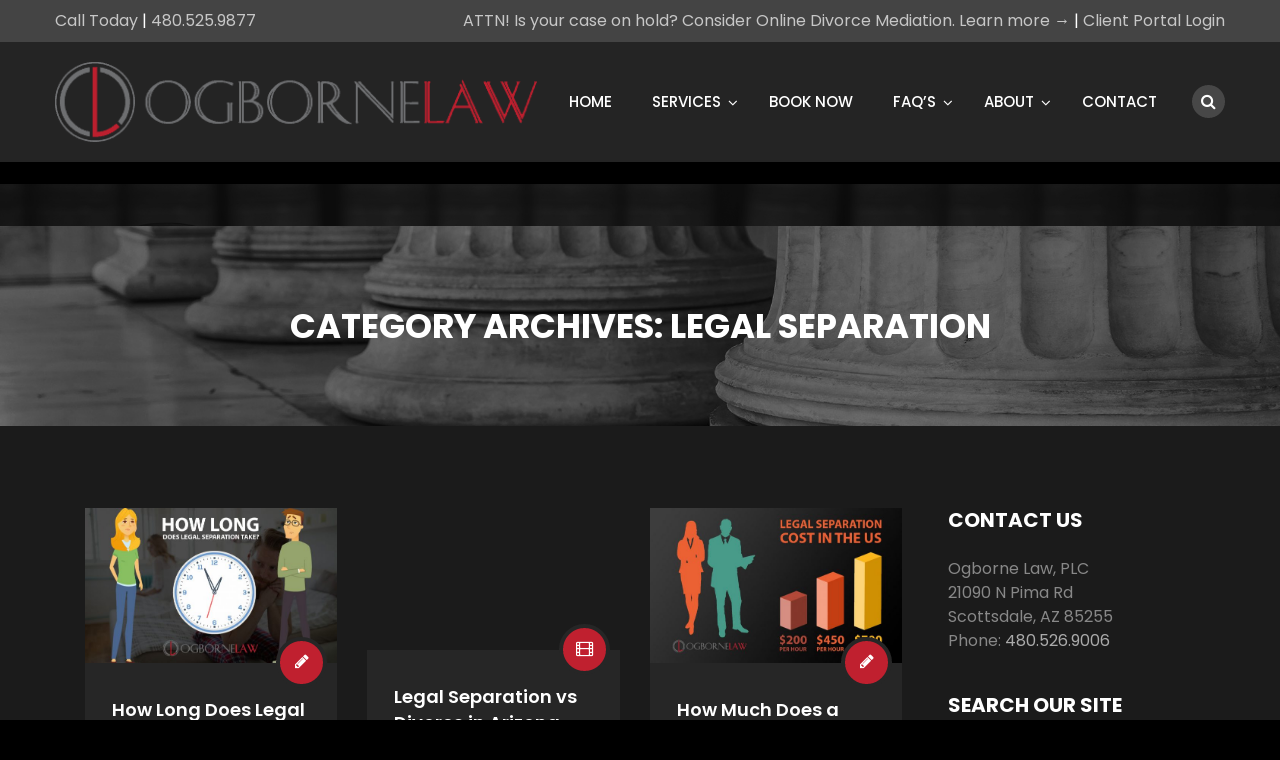

--- FILE ---
content_type: text/html; charset=UTF-8
request_url: https://ogbornelaw.com/category/legal-separation/page/2/
body_size: 115904
content:
<!DOCTYPE html>
<html lang="en-US">
<head>
<meta charset="UTF-8">
<meta name="viewport" content="width=device-width, initial-scale=1">
<link rel="profile" href="http://gmpg.org/xfn/11">
<link rel="pingback" href="https://ogbornelaw.com/xmlrpc.php">

<meta name='robots' content='index, follow, max-image-preview:large, max-snippet:-1, max-video-preview:-1' />
	<style>img:is([sizes="auto" i], [sizes^="auto," i]) { contain-intrinsic-size: 3000px 1500px }</style>
	
	<!-- This site is optimized with the Yoast SEO plugin v25.6 - https://yoast.com/wordpress/plugins/seo/ -->
	<title>Legal Separation Archives - Page 2 of 2 - Ogborne Law, PLC</title>
	<link rel="canonical" href="https://ogbornelaw.com/category/legal-separation/page/2/" />
	<link rel="prev" href="https://ogbornelaw.com/category/legal-separation/" />
	<meta property="og:locale" content="en_US" />
	<meta property="og:type" content="article" />
	<meta property="og:title" content="Legal Separation Archives - Page 2 of 2 - Ogborne Law, PLC" />
	<meta property="og:url" content="https://ogbornelaw.com/category/legal-separation/" />
	<meta property="og:site_name" content="Ogborne Law, PLC" />
	<meta name="twitter:card" content="summary_large_image" />
	<script type="application/ld+json" class="yoast-schema-graph">{"@context":"https://schema.org","@graph":[{"@type":"CollectionPage","@id":"https://ogbornelaw.com/category/legal-separation/","url":"https://ogbornelaw.com/category/legal-separation/page/2/","name":"Legal Separation Archives - Page 2 of 2 - Ogborne Law, PLC","isPartOf":{"@id":"https://ogbornelaw.com/#website"},"primaryImageOfPage":{"@id":"https://ogbornelaw.com/category/legal-separation/page/2/#primaryimage"},"image":{"@id":"https://ogbornelaw.com/category/legal-separation/page/2/#primaryimage"},"thumbnailUrl":"https://ogbornelaw.com/wp-content/uploads/2020/03/How-Long-Does-Legal-Separation-Take-1.jpg","breadcrumb":{"@id":"https://ogbornelaw.com/category/legal-separation/page/2/#breadcrumb"},"inLanguage":"en-US"},{"@type":"ImageObject","inLanguage":"en-US","@id":"https://ogbornelaw.com/category/legal-separation/page/2/#primaryimage","url":"https://ogbornelaw.com/wp-content/uploads/2020/03/How-Long-Does-Legal-Separation-Take-1.jpg","contentUrl":"https://ogbornelaw.com/wp-content/uploads/2020/03/How-Long-Does-Legal-Separation-Take-1.jpg","width":1000,"height":612,"caption":"How-Long-Does-Legal-Separation-Take"},{"@type":"BreadcrumbList","@id":"https://ogbornelaw.com/category/legal-separation/page/2/#breadcrumb","itemListElement":[{"@type":"ListItem","position":1,"name":"Home","item":"https://ogbornelaw.com/"},{"@type":"ListItem","position":2,"name":"Legal Separation"}]},{"@type":"WebSite","@id":"https://ogbornelaw.com/#website","url":"https://ogbornelaw.com/","name":"Ogborne Law, PLC","description":"","potentialAction":[{"@type":"SearchAction","target":{"@type":"EntryPoint","urlTemplate":"https://ogbornelaw.com/?s={search_term_string}"},"query-input":{"@type":"PropertyValueSpecification","valueRequired":true,"valueName":"search_term_string"}}],"inLanguage":"en-US"}]}</script>
	<!-- / Yoast SEO plugin. -->


<link rel='dns-prefetch' href='//fonts.googleapis.com' />
<link rel="alternate" type="application/rss+xml" title="Ogborne Law, PLC &raquo; Feed" href="https://ogbornelaw.com/feed/" />
<link rel="alternate" type="application/rss+xml" title="Ogborne Law, PLC &raquo; Comments Feed" href="https://ogbornelaw.com/comments/feed/" />
<link rel="alternate" type="application/rss+xml" title="Ogborne Law, PLC &raquo; Legal Separation Category Feed" href="https://ogbornelaw.com/category/legal-separation/feed/" />
<script type="text/javascript">
/* <![CDATA[ */
window._wpemojiSettings = {"baseUrl":"https:\/\/s.w.org\/images\/core\/emoji\/16.0.1\/72x72\/","ext":".png","svgUrl":"https:\/\/s.w.org\/images\/core\/emoji\/16.0.1\/svg\/","svgExt":".svg","source":{"concatemoji":"https:\/\/ogbornelaw.com\/wp-includes\/js\/wp-emoji-release.min.js?ver=6.8.3"}};
/*! This file is auto-generated */
!function(s,n){var o,i,e;function c(e){try{var t={supportTests:e,timestamp:(new Date).valueOf()};sessionStorage.setItem(o,JSON.stringify(t))}catch(e){}}function p(e,t,n){e.clearRect(0,0,e.canvas.width,e.canvas.height),e.fillText(t,0,0);var t=new Uint32Array(e.getImageData(0,0,e.canvas.width,e.canvas.height).data),a=(e.clearRect(0,0,e.canvas.width,e.canvas.height),e.fillText(n,0,0),new Uint32Array(e.getImageData(0,0,e.canvas.width,e.canvas.height).data));return t.every(function(e,t){return e===a[t]})}function u(e,t){e.clearRect(0,0,e.canvas.width,e.canvas.height),e.fillText(t,0,0);for(var n=e.getImageData(16,16,1,1),a=0;a<n.data.length;a++)if(0!==n.data[a])return!1;return!0}function f(e,t,n,a){switch(t){case"flag":return n(e,"\ud83c\udff3\ufe0f\u200d\u26a7\ufe0f","\ud83c\udff3\ufe0f\u200b\u26a7\ufe0f")?!1:!n(e,"\ud83c\udde8\ud83c\uddf6","\ud83c\udde8\u200b\ud83c\uddf6")&&!n(e,"\ud83c\udff4\udb40\udc67\udb40\udc62\udb40\udc65\udb40\udc6e\udb40\udc67\udb40\udc7f","\ud83c\udff4\u200b\udb40\udc67\u200b\udb40\udc62\u200b\udb40\udc65\u200b\udb40\udc6e\u200b\udb40\udc67\u200b\udb40\udc7f");case"emoji":return!a(e,"\ud83e\udedf")}return!1}function g(e,t,n,a){var r="undefined"!=typeof WorkerGlobalScope&&self instanceof WorkerGlobalScope?new OffscreenCanvas(300,150):s.createElement("canvas"),o=r.getContext("2d",{willReadFrequently:!0}),i=(o.textBaseline="top",o.font="600 32px Arial",{});return e.forEach(function(e){i[e]=t(o,e,n,a)}),i}function t(e){var t=s.createElement("script");t.src=e,t.defer=!0,s.head.appendChild(t)}"undefined"!=typeof Promise&&(o="wpEmojiSettingsSupports",i=["flag","emoji"],n.supports={everything:!0,everythingExceptFlag:!0},e=new Promise(function(e){s.addEventListener("DOMContentLoaded",e,{once:!0})}),new Promise(function(t){var n=function(){try{var e=JSON.parse(sessionStorage.getItem(o));if("object"==typeof e&&"number"==typeof e.timestamp&&(new Date).valueOf()<e.timestamp+604800&&"object"==typeof e.supportTests)return e.supportTests}catch(e){}return null}();if(!n){if("undefined"!=typeof Worker&&"undefined"!=typeof OffscreenCanvas&&"undefined"!=typeof URL&&URL.createObjectURL&&"undefined"!=typeof Blob)try{var e="postMessage("+g.toString()+"("+[JSON.stringify(i),f.toString(),p.toString(),u.toString()].join(",")+"));",a=new Blob([e],{type:"text/javascript"}),r=new Worker(URL.createObjectURL(a),{name:"wpTestEmojiSupports"});return void(r.onmessage=function(e){c(n=e.data),r.terminate(),t(n)})}catch(e){}c(n=g(i,f,p,u))}t(n)}).then(function(e){for(var t in e)n.supports[t]=e[t],n.supports.everything=n.supports.everything&&n.supports[t],"flag"!==t&&(n.supports.everythingExceptFlag=n.supports.everythingExceptFlag&&n.supports[t]);n.supports.everythingExceptFlag=n.supports.everythingExceptFlag&&!n.supports.flag,n.DOMReady=!1,n.readyCallback=function(){n.DOMReady=!0}}).then(function(){return e}).then(function(){var e;n.supports.everything||(n.readyCallback(),(e=n.source||{}).concatemoji?t(e.concatemoji):e.wpemoji&&e.twemoji&&(t(e.twemoji),t(e.wpemoji)))}))}((window,document),window._wpemojiSettings);
/* ]]> */
</script>
<style id='wp-emoji-styles-inline-css' type='text/css'>

	img.wp-smiley, img.emoji {
		display: inline !important;
		border: none !important;
		box-shadow: none !important;
		height: 1em !important;
		width: 1em !important;
		margin: 0 0.07em !important;
		vertical-align: -0.1em !important;
		background: none !important;
		padding: 0 !important;
	}
</style>
<link rel='stylesheet' id='wp-block-library-css' href='https://ogbornelaw.com/wp-includes/css/dist/block-library/style.min.css?ver=6.8.3' type='text/css' media='all' />
<style id='classic-theme-styles-inline-css' type='text/css'>
/*! This file is auto-generated */
.wp-block-button__link{color:#fff;background-color:#32373c;border-radius:9999px;box-shadow:none;text-decoration:none;padding:calc(.667em + 2px) calc(1.333em + 2px);font-size:1.125em}.wp-block-file__button{background:#32373c;color:#fff;text-decoration:none}
</style>
<link rel='stylesheet' id='fca-ept4-column-css-css' href='https://ogbornelaw.com/wp-content/plugins/easy-pricing-tables/includes/v4/blocks/column/column.min.css?ver=4.1.1' type='text/css' media='all' />
<link rel='stylesheet' id='fca-ept-editor-style-css' href='https://ogbornelaw.com/wp-content/plugins/easy-pricing-tables/assets/blocks/editor/fca-ept-editor.min.css?ver=4.1.1' type='text/css' media='all' />
<link rel='stylesheet' id='fca-ept-layout1-style-css' href='https://ogbornelaw.com/wp-content/plugins/easy-pricing-tables/assets/blocks/layout1/fca-ept-layout1.min.css?ver=4.1.1' type='text/css' media='all' />
<link rel='stylesheet' id='fca-ept-layout2-style-css' href='https://ogbornelaw.com/wp-content/plugins/easy-pricing-tables/assets/blocks/layout2/fca-ept-layout2.min.css?ver=4.1.1' type='text/css' media='all' />
<style id='global-styles-inline-css' type='text/css'>
:root{--wp--preset--aspect-ratio--square: 1;--wp--preset--aspect-ratio--4-3: 4/3;--wp--preset--aspect-ratio--3-4: 3/4;--wp--preset--aspect-ratio--3-2: 3/2;--wp--preset--aspect-ratio--2-3: 2/3;--wp--preset--aspect-ratio--16-9: 16/9;--wp--preset--aspect-ratio--9-16: 9/16;--wp--preset--color--black: #000000;--wp--preset--color--cyan-bluish-gray: #abb8c3;--wp--preset--color--white: #ffffff;--wp--preset--color--pale-pink: #f78da7;--wp--preset--color--vivid-red: #cf2e2e;--wp--preset--color--luminous-vivid-orange: #ff6900;--wp--preset--color--luminous-vivid-amber: #fcb900;--wp--preset--color--light-green-cyan: #7bdcb5;--wp--preset--color--vivid-green-cyan: #00d084;--wp--preset--color--pale-cyan-blue: #8ed1fc;--wp--preset--color--vivid-cyan-blue: #0693e3;--wp--preset--color--vivid-purple: #9b51e0;--wp--preset--gradient--vivid-cyan-blue-to-vivid-purple: linear-gradient(135deg,rgba(6,147,227,1) 0%,rgb(155,81,224) 100%);--wp--preset--gradient--light-green-cyan-to-vivid-green-cyan: linear-gradient(135deg,rgb(122,220,180) 0%,rgb(0,208,130) 100%);--wp--preset--gradient--luminous-vivid-amber-to-luminous-vivid-orange: linear-gradient(135deg,rgba(252,185,0,1) 0%,rgba(255,105,0,1) 100%);--wp--preset--gradient--luminous-vivid-orange-to-vivid-red: linear-gradient(135deg,rgba(255,105,0,1) 0%,rgb(207,46,46) 100%);--wp--preset--gradient--very-light-gray-to-cyan-bluish-gray: linear-gradient(135deg,rgb(238,238,238) 0%,rgb(169,184,195) 100%);--wp--preset--gradient--cool-to-warm-spectrum: linear-gradient(135deg,rgb(74,234,220) 0%,rgb(151,120,209) 20%,rgb(207,42,186) 40%,rgb(238,44,130) 60%,rgb(251,105,98) 80%,rgb(254,248,76) 100%);--wp--preset--gradient--blush-light-purple: linear-gradient(135deg,rgb(255,206,236) 0%,rgb(152,150,240) 100%);--wp--preset--gradient--blush-bordeaux: linear-gradient(135deg,rgb(254,205,165) 0%,rgb(254,45,45) 50%,rgb(107,0,62) 100%);--wp--preset--gradient--luminous-dusk: linear-gradient(135deg,rgb(255,203,112) 0%,rgb(199,81,192) 50%,rgb(65,88,208) 100%);--wp--preset--gradient--pale-ocean: linear-gradient(135deg,rgb(255,245,203) 0%,rgb(182,227,212) 50%,rgb(51,167,181) 100%);--wp--preset--gradient--electric-grass: linear-gradient(135deg,rgb(202,248,128) 0%,rgb(113,206,126) 100%);--wp--preset--gradient--midnight: linear-gradient(135deg,rgb(2,3,129) 0%,rgb(40,116,252) 100%);--wp--preset--font-size--small: 13px;--wp--preset--font-size--medium: 20px;--wp--preset--font-size--large: 36px;--wp--preset--font-size--x-large: 42px;--wp--preset--spacing--20: 0.44rem;--wp--preset--spacing--30: 0.67rem;--wp--preset--spacing--40: 1rem;--wp--preset--spacing--50: 1.5rem;--wp--preset--spacing--60: 2.25rem;--wp--preset--spacing--70: 3.38rem;--wp--preset--spacing--80: 5.06rem;--wp--preset--shadow--natural: 6px 6px 9px rgba(0, 0, 0, 0.2);--wp--preset--shadow--deep: 12px 12px 50px rgba(0, 0, 0, 0.4);--wp--preset--shadow--sharp: 6px 6px 0px rgba(0, 0, 0, 0.2);--wp--preset--shadow--outlined: 6px 6px 0px -3px rgba(255, 255, 255, 1), 6px 6px rgba(0, 0, 0, 1);--wp--preset--shadow--crisp: 6px 6px 0px rgba(0, 0, 0, 1);}:where(.is-layout-flex){gap: 0.5em;}:where(.is-layout-grid){gap: 0.5em;}body .is-layout-flex{display: flex;}.is-layout-flex{flex-wrap: wrap;align-items: center;}.is-layout-flex > :is(*, div){margin: 0;}body .is-layout-grid{display: grid;}.is-layout-grid > :is(*, div){margin: 0;}:where(.wp-block-columns.is-layout-flex){gap: 2em;}:where(.wp-block-columns.is-layout-grid){gap: 2em;}:where(.wp-block-post-template.is-layout-flex){gap: 1.25em;}:where(.wp-block-post-template.is-layout-grid){gap: 1.25em;}.has-black-color{color: var(--wp--preset--color--black) !important;}.has-cyan-bluish-gray-color{color: var(--wp--preset--color--cyan-bluish-gray) !important;}.has-white-color{color: var(--wp--preset--color--white) !important;}.has-pale-pink-color{color: var(--wp--preset--color--pale-pink) !important;}.has-vivid-red-color{color: var(--wp--preset--color--vivid-red) !important;}.has-luminous-vivid-orange-color{color: var(--wp--preset--color--luminous-vivid-orange) !important;}.has-luminous-vivid-amber-color{color: var(--wp--preset--color--luminous-vivid-amber) !important;}.has-light-green-cyan-color{color: var(--wp--preset--color--light-green-cyan) !important;}.has-vivid-green-cyan-color{color: var(--wp--preset--color--vivid-green-cyan) !important;}.has-pale-cyan-blue-color{color: var(--wp--preset--color--pale-cyan-blue) !important;}.has-vivid-cyan-blue-color{color: var(--wp--preset--color--vivid-cyan-blue) !important;}.has-vivid-purple-color{color: var(--wp--preset--color--vivid-purple) !important;}.has-black-background-color{background-color: var(--wp--preset--color--black) !important;}.has-cyan-bluish-gray-background-color{background-color: var(--wp--preset--color--cyan-bluish-gray) !important;}.has-white-background-color{background-color: var(--wp--preset--color--white) !important;}.has-pale-pink-background-color{background-color: var(--wp--preset--color--pale-pink) !important;}.has-vivid-red-background-color{background-color: var(--wp--preset--color--vivid-red) !important;}.has-luminous-vivid-orange-background-color{background-color: var(--wp--preset--color--luminous-vivid-orange) !important;}.has-luminous-vivid-amber-background-color{background-color: var(--wp--preset--color--luminous-vivid-amber) !important;}.has-light-green-cyan-background-color{background-color: var(--wp--preset--color--light-green-cyan) !important;}.has-vivid-green-cyan-background-color{background-color: var(--wp--preset--color--vivid-green-cyan) !important;}.has-pale-cyan-blue-background-color{background-color: var(--wp--preset--color--pale-cyan-blue) !important;}.has-vivid-cyan-blue-background-color{background-color: var(--wp--preset--color--vivid-cyan-blue) !important;}.has-vivid-purple-background-color{background-color: var(--wp--preset--color--vivid-purple) !important;}.has-black-border-color{border-color: var(--wp--preset--color--black) !important;}.has-cyan-bluish-gray-border-color{border-color: var(--wp--preset--color--cyan-bluish-gray) !important;}.has-white-border-color{border-color: var(--wp--preset--color--white) !important;}.has-pale-pink-border-color{border-color: var(--wp--preset--color--pale-pink) !important;}.has-vivid-red-border-color{border-color: var(--wp--preset--color--vivid-red) !important;}.has-luminous-vivid-orange-border-color{border-color: var(--wp--preset--color--luminous-vivid-orange) !important;}.has-luminous-vivid-amber-border-color{border-color: var(--wp--preset--color--luminous-vivid-amber) !important;}.has-light-green-cyan-border-color{border-color: var(--wp--preset--color--light-green-cyan) !important;}.has-vivid-green-cyan-border-color{border-color: var(--wp--preset--color--vivid-green-cyan) !important;}.has-pale-cyan-blue-border-color{border-color: var(--wp--preset--color--pale-cyan-blue) !important;}.has-vivid-cyan-blue-border-color{border-color: var(--wp--preset--color--vivid-cyan-blue) !important;}.has-vivid-purple-border-color{border-color: var(--wp--preset--color--vivid-purple) !important;}.has-vivid-cyan-blue-to-vivid-purple-gradient-background{background: var(--wp--preset--gradient--vivid-cyan-blue-to-vivid-purple) !important;}.has-light-green-cyan-to-vivid-green-cyan-gradient-background{background: var(--wp--preset--gradient--light-green-cyan-to-vivid-green-cyan) !important;}.has-luminous-vivid-amber-to-luminous-vivid-orange-gradient-background{background: var(--wp--preset--gradient--luminous-vivid-amber-to-luminous-vivid-orange) !important;}.has-luminous-vivid-orange-to-vivid-red-gradient-background{background: var(--wp--preset--gradient--luminous-vivid-orange-to-vivid-red) !important;}.has-very-light-gray-to-cyan-bluish-gray-gradient-background{background: var(--wp--preset--gradient--very-light-gray-to-cyan-bluish-gray) !important;}.has-cool-to-warm-spectrum-gradient-background{background: var(--wp--preset--gradient--cool-to-warm-spectrum) !important;}.has-blush-light-purple-gradient-background{background: var(--wp--preset--gradient--blush-light-purple) !important;}.has-blush-bordeaux-gradient-background{background: var(--wp--preset--gradient--blush-bordeaux) !important;}.has-luminous-dusk-gradient-background{background: var(--wp--preset--gradient--luminous-dusk) !important;}.has-pale-ocean-gradient-background{background: var(--wp--preset--gradient--pale-ocean) !important;}.has-electric-grass-gradient-background{background: var(--wp--preset--gradient--electric-grass) !important;}.has-midnight-gradient-background{background: var(--wp--preset--gradient--midnight) !important;}.has-small-font-size{font-size: var(--wp--preset--font-size--small) !important;}.has-medium-font-size{font-size: var(--wp--preset--font-size--medium) !important;}.has-large-font-size{font-size: var(--wp--preset--font-size--large) !important;}.has-x-large-font-size{font-size: var(--wp--preset--font-size--x-large) !important;}
:where(.wp-block-post-template.is-layout-flex){gap: 1.25em;}:where(.wp-block-post-template.is-layout-grid){gap: 1.25em;}
:where(.wp-block-columns.is-layout-flex){gap: 2em;}:where(.wp-block-columns.is-layout-grid){gap: 2em;}
:root :where(.wp-block-pullquote){font-size: 1.5em;line-height: 1.6;}
</style>
<link rel='stylesheet' id='ccchildpagescss-css' href='https://ogbornelaw.com/wp-content/plugins/cc-child-pages/includes/css/styles.css?ver=1.43' type='text/css' media='all' />
<link rel='stylesheet' id='ccchildpagesskincss-css' href='https://ogbornelaw.com/wp-content/plugins/cc-child-pages/includes/css/skins.css?ver=1.43' type='text/css' media='all' />
<!--[if lt IE 8]>
<link rel='stylesheet' id='ccchildpagesiecss-css' href='https://ogbornelaw.com/wp-content/plugins/cc-child-pages/includes/css/styles.ie.css?ver=1.43' type='text/css' media='all' />
<![endif]-->
<link rel='stylesheet' id='rs-plugin-settings-css' href='https://ogbornelaw.com/wp-content/plugins/revslider/public/assets/css/settings.css?ver=5.4.8.1' type='text/css' media='all' />
<style id='rs-plugin-settings-inline-css' type='text/css'>
#rs-demo-id {}
</style>
<link rel='stylesheet' id='ez-toc-css' href='https://ogbornelaw.com/wp-content/plugins/easy-table-of-contents/assets/css/screen.min.css?ver=2.0.75' type='text/css' media='all' />
<style id='ez-toc-inline-css' type='text/css'>
div#ez-toc-container .ez-toc-title {font-size: 120%;}div#ez-toc-container .ez-toc-title {font-weight: 500;}div#ez-toc-container ul li , div#ez-toc-container ul li a {font-size: 95%;}div#ez-toc-container ul li , div#ez-toc-container ul li a {font-weight: 500;}div#ez-toc-container nav ul ul li {font-size: 90%;}
.ez-toc-container-direction {direction: ltr;}.ez-toc-counter ul{counter-reset: item ;}.ez-toc-counter nav ul li a::before {content: counters(item, '.', decimal) '. ';display: inline-block;counter-increment: item;flex-grow: 0;flex-shrink: 0;margin-right: .2em; float: left; }.ez-toc-widget-direction {direction: ltr;}.ez-toc-widget-container ul{counter-reset: item ;}.ez-toc-widget-container nav ul li a::before {content: counters(item, '.', decimal) '. ';display: inline-block;counter-increment: item;flex-grow: 0;flex-shrink: 0;margin-right: .2em; float: left; }
</style>
<link rel='stylesheet' id='megamenu-css' href='https://ogbornelaw.com/wp-content/uploads/maxmegamenu/style.css?ver=c9be54' type='text/css' media='all' />
<link rel='stylesheet' id='dashicons-css' href='https://ogbornelaw.com/wp-includes/css/dashicons.min.css?ver=6.8.3' type='text/css' media='all' />
<link rel='stylesheet' id='hint-css' href='https://ogbornelaw.com/wp-content/themes/remould/assets/hint/hint.min.css?ver=6.8.3' type='text/css' media='all' />
<link rel='stylesheet' id='flexslider-css' href='https://ogbornelaw.com/wp-content/plugins/js_composer/assets/lib/bower/flexslider/flexslider.min.css?ver=5.6' type='text/css' media='all' />
<link rel='stylesheet' id='font-awesome-css' href='https://ogbornelaw.com/wp-content/plugins/js_composer/assets/lib/bower/font-awesome/css/font-awesome.min.css?ver=5.6' type='text/css' media='all' />
<link rel='stylesheet' id='nivo-slider-css-css' href='https://ogbornelaw.com/wp-content/plugins/js_composer/assets/lib/bower/nivoslider/nivo-slider.min.css?ver=5.6' type='text/css' media='all' />
<link rel='stylesheet' id='nivo-slider-theme-css' href='https://ogbornelaw.com/wp-content/plugins/js_composer/assets/lib/bower/nivoslider/themes/default/default.min.css?ver=5.6' type='text/css' media='all' />
<link rel='stylesheet' id='owl-carousel-css' href='https://ogbornelaw.com/wp-content/themes/remould/assets/owl-carousel/assets/owl.carousel.css?ver=6.8.3' type='text/css' media='all' />
<link rel='stylesheet' id='prettyphoto-css' href='https://ogbornelaw.com/wp-content/plugins/js_composer/assets/lib/prettyphoto/css/prettyPhoto.min.css?ver=5.6' type='text/css' media='all' />
<link rel='stylesheet' id='tablepress-default-css' href='https://ogbornelaw.com/wp-content/plugins/tablepress/css/build/default.css?ver=3.1.3' type='text/css' media='all' />
<link rel='stylesheet' id='bootstrap-css' href='https://ogbornelaw.com/wp-content/themes/remould/css/bootstrap.min.css?ver=6.8.3' type='text/css' media='all' />
<link rel='stylesheet' id='multi-columns-row-css' href='https://ogbornelaw.com/wp-content/themes/remould/css/multi-columns-row.min.css?ver=6.8.3' type='text/css' media='all' />
<link rel='stylesheet' id='bootstrap-theme-css' href='https://ogbornelaw.com/wp-content/themes/remould/css/bootstrap-theme.min.css?ver=6.8.3' type='text/css' media='all' />
<link rel='stylesheet' id='vc_tta_style-css' href='https://ogbornelaw.com/wp-content/plugins/js_composer/assets/css/js_composer_tta.min.css?ver=6.8.3' type='text/css' media='all' />
<link rel='stylesheet' id='js_composer_front-css' href='https://ogbornelaw.com/wp-content/plugins/js_composer/assets/css/js_composer.min.css?ver=5.6' type='text/css' media='all' />
<link rel='stylesheet' id='remould-main-style-css' href='https://ogbornelaw.com/wp-content/themes/remould/css/main.min.css?ver=6.8.3' type='text/css' media='all' />
<link rel='stylesheet' id='remould-dark-css' href='https://ogbornelaw.com/wp-content/themes/remould/css/dark.min.css?ver=6.8.3' type='text/css' media='all' />
<link rel='stylesheet' id='remould-dynamic-style-css' href='https://ogbornelaw.com/wp-content/themes/remould/css/dynamic-style.min.css?ver=6.8.3' type='text/css' media='all' />
<!--[if lt IE 10]>
<link rel='stylesheet' id='remould-ie-css' href='https://ogbornelaw.com/wp-content/themes/remould/css/ie.min.css?ver=6.8.3' type='text/css' media='all' />
<![endif]-->
<link rel='stylesheet' id='remould-responsive-style-css' href='https://ogbornelaw.com/wp-content/themes/remould/css/responsive.min.css?ver=6.8.3' type='text/css' media='all' />
<link rel='stylesheet' id='lf-css_style-css' href='https://ogbornelaw.com/?lf-css=1&#038;ver=1.0.2' type='text/css' media='all' />
<link rel='stylesheet' id='bsf-Defaults-css' href='https://ogbornelaw.com/wp-content/uploads/smile_fonts/Defaults/Defaults.css?ver=3.21.1' type='text/css' media='all' />
<link rel='stylesheet' id='redux-google-fonts-remould-css' href='https://fonts.googleapis.com/css?family=Poppins%3A400%2C700%2C600%2C500%2C300&#038;ver=1718131461' type='text/css' media='all' />
<script type="text/javascript" src="https://ogbornelaw.com/wp-includes/js/jquery/jquery.min.js?ver=3.7.1" id="jquery-core-js"></script>
<script type="text/javascript" src="https://ogbornelaw.com/wp-includes/js/jquery/jquery-migrate.min.js?ver=3.4.1" id="jquery-migrate-js"></script>
<script type="text/javascript" src="https://ogbornelaw.com/wp-content/plugins/revslider/public/assets/js/jquery.themepunch.tools.min.js?ver=5.4.8.1" id="tp-tools-js"></script>
<script type="text/javascript" src="https://ogbornelaw.com/wp-content/plugins/revslider/public/assets/js/jquery.themepunch.revolution.min.js?ver=5.4.8.1" id="revmin-js"></script>
<link rel="https://api.w.org/" href="https://ogbornelaw.com/wp-json/" /><link rel="alternate" title="JSON" type="application/json" href="https://ogbornelaw.com/wp-json/wp/v2/categories/64" /><link rel="EditURI" type="application/rsd+xml" title="RSD" href="https://ogbornelaw.com/xmlrpc.php?rsd" />
<meta name="generator" content="WordPress 6.8.3" />
<meta name="apple-mobile-web-app-title" content="Ogborne Law, PLC">
<meta name="application-name" content="Ogborne Law, PLC">
<meta name="msapplication-TileColor" content="#ffffff">
	
	<script type="text/javascript">
		var tm_breakpoint = 1200;
	</script>
	
	<style type="text/css">
.tm-header-overlay .thememount-titlebar-wrapper .thememount-titlebar-inner-wrapper{	
	padding-top: 160px;
}
.thememount-header-style-3.tm-header-overlay .thememount-titlebar-wrapper .thememount-titlebar-inner-wrapper{
	padding-top: 215px;
}
</style>
		
		<script type="text/javascript">	var ajaxurl = 'https://ogbornelaw.com/wp-admin/admin-ajax.php';</script>
	<meta name="generator" content="Powered by WPBakery Page Builder - drag and drop page builder for WordPress."/>
<!--[if lte IE 9]><link rel="stylesheet" type="text/css" href="https://ogbornelaw.com/wp-content/plugins/js_composer/assets/css/vc_lte_ie9.min.css" media="screen"><![endif]--><meta name="generator" content="Powered by Slider Revolution 5.4.8.1 - responsive, Mobile-Friendly Slider Plugin for WordPress with comfortable drag and drop interface." />
<script src="https://link.msgsndr.com/js/form_embed.js"></script><style type="text/css">.saboxplugin-wrap{-webkit-box-sizing:border-box;-moz-box-sizing:border-box;-ms-box-sizing:border-box;box-sizing:border-box;border:1px solid #eee;width:100%;clear:both;display:block;overflow:hidden;word-wrap:break-word;position:relative}.saboxplugin-wrap .saboxplugin-gravatar{float:left;padding:0 20px 20px 20px}.saboxplugin-wrap .saboxplugin-gravatar img{max-width:100px;height:auto;border-radius:0;}.saboxplugin-wrap .saboxplugin-authorname{font-size:18px;line-height:1;margin:20px 0 0 20px;display:block}.saboxplugin-wrap .saboxplugin-authorname a{text-decoration:none}.saboxplugin-wrap .saboxplugin-authorname a:focus{outline:0}.saboxplugin-wrap .saboxplugin-desc{display:block;margin:5px 20px}.saboxplugin-wrap .saboxplugin-desc a{text-decoration:underline}.saboxplugin-wrap .saboxplugin-desc p{margin:5px 0 12px}.saboxplugin-wrap .saboxplugin-web{margin:0 20px 15px;text-align:left}.saboxplugin-wrap .sab-web-position{text-align:right}.saboxplugin-wrap .saboxplugin-web a{color:#ccc;text-decoration:none}.saboxplugin-wrap .saboxplugin-socials{position:relative;display:block;background:#fcfcfc;padding:5px;border-top:1px solid #eee}.saboxplugin-wrap .saboxplugin-socials a svg{width:20px;height:20px}.saboxplugin-wrap .saboxplugin-socials a svg .st2{fill:#fff; transform-origin:center center;}.saboxplugin-wrap .saboxplugin-socials a svg .st1{fill:rgba(0,0,0,.3)}.saboxplugin-wrap .saboxplugin-socials a:hover{opacity:.8;-webkit-transition:opacity .4s;-moz-transition:opacity .4s;-o-transition:opacity .4s;transition:opacity .4s;box-shadow:none!important;-webkit-box-shadow:none!important}.saboxplugin-wrap .saboxplugin-socials .saboxplugin-icon-color{box-shadow:none;padding:0;border:0;-webkit-transition:opacity .4s;-moz-transition:opacity .4s;-o-transition:opacity .4s;transition:opacity .4s;display:inline-block;color:#fff;font-size:0;text-decoration:inherit;margin:5px;-webkit-border-radius:0;-moz-border-radius:0;-ms-border-radius:0;-o-border-radius:0;border-radius:0;overflow:hidden}.saboxplugin-wrap .saboxplugin-socials .saboxplugin-icon-grey{text-decoration:inherit;box-shadow:none;position:relative;display:-moz-inline-stack;display:inline-block;vertical-align:middle;zoom:1;margin:10px 5px;color:#444;fill:#444}.clearfix:after,.clearfix:before{content:' ';display:table;line-height:0;clear:both}.ie7 .clearfix{zoom:1}.saboxplugin-socials.sabox-colored .saboxplugin-icon-color .sab-twitch{border-color:#38245c}.saboxplugin-socials.sabox-colored .saboxplugin-icon-color .sab-behance{border-color:#003eb0}.saboxplugin-socials.sabox-colored .saboxplugin-icon-color .sab-deviantart{border-color:#036824}.saboxplugin-socials.sabox-colored .saboxplugin-icon-color .sab-digg{border-color:#00327c}.saboxplugin-socials.sabox-colored .saboxplugin-icon-color .sab-dribbble{border-color:#ba1655}.saboxplugin-socials.sabox-colored .saboxplugin-icon-color .sab-facebook{border-color:#1e2e4f}.saboxplugin-socials.sabox-colored .saboxplugin-icon-color .sab-flickr{border-color:#003576}.saboxplugin-socials.sabox-colored .saboxplugin-icon-color .sab-github{border-color:#264874}.saboxplugin-socials.sabox-colored .saboxplugin-icon-color .sab-google{border-color:#0b51c5}.saboxplugin-socials.sabox-colored .saboxplugin-icon-color .sab-html5{border-color:#902e13}.saboxplugin-socials.sabox-colored .saboxplugin-icon-color .sab-instagram{border-color:#1630aa}.saboxplugin-socials.sabox-colored .saboxplugin-icon-color .sab-linkedin{border-color:#00344f}.saboxplugin-socials.sabox-colored .saboxplugin-icon-color .sab-pinterest{border-color:#5b040e}.saboxplugin-socials.sabox-colored .saboxplugin-icon-color .sab-reddit{border-color:#992900}.saboxplugin-socials.sabox-colored .saboxplugin-icon-color .sab-rss{border-color:#a43b0a}.saboxplugin-socials.sabox-colored .saboxplugin-icon-color .sab-sharethis{border-color:#5d8420}.saboxplugin-socials.sabox-colored .saboxplugin-icon-color .sab-soundcloud{border-color:#995200}.saboxplugin-socials.sabox-colored .saboxplugin-icon-color .sab-spotify{border-color:#0f612c}.saboxplugin-socials.sabox-colored .saboxplugin-icon-color .sab-stackoverflow{border-color:#a95009}.saboxplugin-socials.sabox-colored .saboxplugin-icon-color .sab-steam{border-color:#006388}.saboxplugin-socials.sabox-colored .saboxplugin-icon-color .sab-user_email{border-color:#b84e05}.saboxplugin-socials.sabox-colored .saboxplugin-icon-color .sab-tumblr{border-color:#10151b}.saboxplugin-socials.sabox-colored .saboxplugin-icon-color .sab-twitter{border-color:#0967a0}.saboxplugin-socials.sabox-colored .saboxplugin-icon-color .sab-vimeo{border-color:#0d7091}.saboxplugin-socials.sabox-colored .saboxplugin-icon-color .sab-windows{border-color:#003f71}.saboxplugin-socials.sabox-colored .saboxplugin-icon-color .sab-whatsapp{border-color:#003f71}.saboxplugin-socials.sabox-colored .saboxplugin-icon-color .sab-wordpress{border-color:#0f3647}.saboxplugin-socials.sabox-colored .saboxplugin-icon-color .sab-yahoo{border-color:#14002d}.saboxplugin-socials.sabox-colored .saboxplugin-icon-color .sab-youtube{border-color:#900}.saboxplugin-socials.sabox-colored .saboxplugin-icon-color .sab-xing{border-color:#000202}.saboxplugin-socials.sabox-colored .saboxplugin-icon-color .sab-mixcloud{border-color:#2475a0}.saboxplugin-socials.sabox-colored .saboxplugin-icon-color .sab-vk{border-color:#243549}.saboxplugin-socials.sabox-colored .saboxplugin-icon-color .sab-medium{border-color:#00452c}.saboxplugin-socials.sabox-colored .saboxplugin-icon-color .sab-quora{border-color:#420e00}.saboxplugin-socials.sabox-colored .saboxplugin-icon-color .sab-meetup{border-color:#9b181c}.saboxplugin-socials.sabox-colored .saboxplugin-icon-color .sab-goodreads{border-color:#000}.saboxplugin-socials.sabox-colored .saboxplugin-icon-color .sab-snapchat{border-color:#999700}.saboxplugin-socials.sabox-colored .saboxplugin-icon-color .sab-500px{border-color:#00557f}.saboxplugin-socials.sabox-colored .saboxplugin-icon-color .sab-mastodont{border-color:#185886}.sabox-plus-item{margin-bottom:20px}@media screen and (max-width:480px){.saboxplugin-wrap{text-align:center}.saboxplugin-wrap .saboxplugin-gravatar{float:none;padding:20px 0;text-align:center;margin:0 auto;display:block}.saboxplugin-wrap .saboxplugin-gravatar img{float:none;display:inline-block;display:-moz-inline-stack;vertical-align:middle;zoom:1}.saboxplugin-wrap .saboxplugin-desc{margin:0 10px 20px;text-align:center}.saboxplugin-wrap .saboxplugin-authorname{text-align:center;margin:10px 0 20px}}body .saboxplugin-authorname a,body .saboxplugin-authorname a:hover{box-shadow:none;-webkit-box-shadow:none}a.sab-profile-edit{font-size:16px!important;line-height:1!important}.sab-edit-settings a,a.sab-profile-edit{color:#0073aa!important;box-shadow:none!important;-webkit-box-shadow:none!important}.sab-edit-settings{margin-right:15px;position:absolute;right:0;z-index:2;bottom:10px;line-height:20px}.sab-edit-settings i{margin-left:5px}.saboxplugin-socials{line-height:1!important}.rtl .saboxplugin-wrap .saboxplugin-gravatar{float:right}.rtl .saboxplugin-wrap .saboxplugin-authorname{display:flex;align-items:center}.rtl .saboxplugin-wrap .saboxplugin-authorname .sab-profile-edit{margin-right:10px}.rtl .sab-edit-settings{right:auto;left:0}img.sab-custom-avatar{max-width:75px;}.saboxplugin-wrap .saboxplugin-socials .saboxplugin-icon-color {-webkit-border-radius:50%;-moz-border-radius:50%;-ms-border-radius:50%;-o-border-radius:50%;border-radius:50%;}.saboxplugin-wrap .saboxplugin-socials .saboxplugin-icon-color .st1 {display: none;}.saboxplugin-wrap .saboxplugin-socials .saboxplugin-icon-color svg {border-width: 1px;border-style:solid;border-radius:50%}.saboxplugin-wrap {margin-top:0px; margin-bottom:45px; padding: 0px 0px }.saboxplugin-wrap .saboxplugin-authorname {font-size:18px; line-height:25px;}.saboxplugin-wrap .saboxplugin-desc p, .saboxplugin-wrap .saboxplugin-desc {font-size:14px !important; line-height:21px !important;}.saboxplugin-wrap .saboxplugin-web {font-size:14px;}.saboxplugin-wrap .saboxplugin-socials a svg {width:36px;height:36px;}</style><script src='https://www.google.com/recaptcha/api.js'></script>

<!-- Global site tag (gtag.js) - Google Analytics -->
<script async src="https://www.googletagmanager.com/gtag/js?id=UA-44112909-1"></script>
<script>
  window.dataLayer = window.dataLayer || [];
  function gtag(){dataLayer.push(arguments);}
  gtag('js', new Date());

  gtag('config', 'UA-44112909-1');
</script>

<script src='https://www.google.com/recaptcha/api.js'></script>

<!-- Google tag (gtag.js) -->
<script async src="https://www.googletagmanager.com/gtag/js?id=G-8V7NEJYZB2"></script>
<script>
  window.dataLayer = window.dataLayer || [];
  function gtag(){dataLayer.push(arguments);}
  gtag('js', new Date());

  gtag('config', 'G-8V7NEJYZB2');
</script><link rel="icon" href="https://ogbornelaw.com/wp-content/uploads/2019/10/OL-favicon-logo-150x150.png" sizes="32x32" />
<link rel="icon" href="https://ogbornelaw.com/wp-content/uploads/2019/10/OL-favicon-logo-300x300.png" sizes="192x192" />
<link rel="apple-touch-icon" href="https://ogbornelaw.com/wp-content/uploads/2019/10/OL-favicon-logo-300x300.png" />
<meta name="msapplication-TileImage" content="https://ogbornelaw.com/wp-content/uploads/2019/10/OL-favicon-logo-300x300.png" />
<script type="text/javascript">function setREVStartSize(e){									
						try{ e.c=jQuery(e.c);var i=jQuery(window).width(),t=9999,r=0,n=0,l=0,f=0,s=0,h=0;
							if(e.responsiveLevels&&(jQuery.each(e.responsiveLevels,function(e,f){f>i&&(t=r=f,l=e),i>f&&f>r&&(r=f,n=e)}),t>r&&(l=n)),f=e.gridheight[l]||e.gridheight[0]||e.gridheight,s=e.gridwidth[l]||e.gridwidth[0]||e.gridwidth,h=i/s,h=h>1?1:h,f=Math.round(h*f),"fullscreen"==e.sliderLayout){var u=(e.c.width(),jQuery(window).height());if(void 0!=e.fullScreenOffsetContainer){var c=e.fullScreenOffsetContainer.split(",");if (c) jQuery.each(c,function(e,i){u=jQuery(i).length>0?u-jQuery(i).outerHeight(!0):u}),e.fullScreenOffset.split("%").length>1&&void 0!=e.fullScreenOffset&&e.fullScreenOffset.length>0?u-=jQuery(window).height()*parseInt(e.fullScreenOffset,0)/100:void 0!=e.fullScreenOffset&&e.fullScreenOffset.length>0&&(u-=parseInt(e.fullScreenOffset,0))}f=u}else void 0!=e.minHeight&&f<e.minHeight&&(f=e.minHeight);e.c.closest(".rev_slider_wrapper").css({height:f})					
						}catch(d){console.log("Failure at Presize of Slider:"+d)}						
					};</script>
		<style type="text/css" id="wp-custom-css">
			p {
    margin: 0 0 20px;
}

ul {
	color: #999999;
}

.sub-menu {
	  width: 280px !important;
}

.vc_column_container>.vc_column-inner {
    padding-left: 10px;
    padding-right: 10px;
}

#topbar-links:hover {
    color: #000000 !important;
}

#links-01:hover {
	color: #ffffff !important;
}

td {
    border-top: 0px solid #ededed;
    padding: 6px 10px 6px 0;
}

.entry-content blockquote {
    font-size: 20px;
}

.thememount-topbar-textcolor-white a, .thememount-topbar-textcolor-white .social-icons li i {
    color: #777777;
}

.vc_btn3-container.vc_btn3-center .vc_btn3-block.vc_btn3-size-md {
    font-size: 16px;
	  font-weight: 300;
	  letter-spacing: .5px;
}

.caldera-grid .btn-default {
	  display: block !important;
	  margin: auto !important;
    color: #ffffff !important;
    background-color: #c0202f !important;
    border-color: #c0202f !important;
	  text-shadow: none;
	  font-size: 14px !important;
	  font-weight: 300 !important;
	  padding: 7px 25px !important;
}

.caldera-grid .btn-default:hover {
	  display: block !important;
	  margin: auto !important;
    color: #2b2b2b !important;
    background-color: #ffffff !important;
    border-color: #ffffff !important;
}

#custom-effect:hover {
    transform: scale(1.075) !important;
    transition: transform 0.4s ease !important;
    cursor: hand !important;
}

.vc_btn3.vc_btn3-size-md {
    font-size: 1em;
    font-weight: 300;
    padding: 10px 43px;
}

#fld_8768091_1, #fld_9970286_1, #fld_7060126_1, #fld_3303511_1, #fld_6009157_1, #fld_6093042_1, #fld_3656038_1, #fld_2903998_1, #fld_7683514_1, #fld_939441_1, #fld_8981941_1, #fld_5542562_1, #fld_1389818_1, #fld_2569512_1, #fld_8550606_1, #fld_7865555_1, #fld_1448674_1, #fld_9131816_1, #fld_562922_1, #fld_8331036_1, #fld_8171549_1, #fld_4810851_1, #fld_3155781_1, #fld_9794367_1, #fld_8096320_1, #fld_2364142_1, #fld_2113210_1, #fld_5683155_1, #fld_2336612_1, #fld_2311327_1 {
	  background-color: #131313;
	  border: 1px solid #2b2b2b;
}

.caldera-grid .form-control {
    color: #888888;
}

.tablepress thead th {
    background-color: #2b2b2b !important;
}

.tablepress tbody td {
    border-top: 1px solid #444444 !important;
}

.tablepress>:where(tbody)>tr>* {
    color: #cccccc !important;
	  font-size: 16px !important;
}


.thememount-post-left {
	display: none;
}

.thememount-post-wrapper .postcontent {
    width: 100%;
    padding-left: 0px;
}

table {
    border-bottom: 1px solid #000000;
    background: black;
    border-collapse: collapse;
    border-spacing: 0;
    font-size: 14px;
    line-height: 2;
    margin: 0px 0 20px;
    width: 100%;
}

.ult_ecpsub_cont {
    text-align: left;
    margin: 0 auto;
    vertical-align: middle;
    max-width: 1110px;
}

.g-recaptcha > div {
 text-align: center;
 width: auto !important;
 height: auto !important;
}

.ff-form-main {
    max-width: 800px !important;
    font-family: 'Open Sans';
    font-size: 14px !important;
    overflow: visible;
    margin: 0 auto;
    background-color: #222 !important;
    box-shadow: -1px 1px 3px 1px rgba(4, 4, 4, .08);
    border: 1px #555555 solid !important;
    border-radius: 5px;
    margin-top: 20px;
    margin-bottom: 20px;
    padding: 0px;
}

#_builder-form label {
    color: #aaaaaa !important;
}

/* ---- MEDIA QUERIES ---- */

@media (max-width: 768px) {
body.thememount-page-full-width #content div > .entry-content > .vc_row > .vc_column_container {
    margin-bottom: 0px;
}
}


@media (max-width: 1200px) {
	.headercontent .headerlogo img {
    height: auto;
    max-width: 75%;
}
}
		</style>
		<style type="text/css" title="dynamic-css" class="options-output">body{background-color:#f8f8f8;}body #main{background-color:#1b1b1b;}body{font-family:Poppins,'Trebuchet MS', Helvetica, sans-serif;line-height:24px;font-weight:400;font-style:normal;color:#888888;font-size:16px;}a{color:#aaaaaa;}a:hover{color:#c0202f;}h1{font-family:Poppins,'Trebuchet MS', Helvetica, sans-serif;line-height:38px;font-weight:700;font-style:normal;color:#ffffff;font-size:34px;}h2{font-family:Poppins,'Trebuchet MS', Helvetica, sans-serif;line-height:34px;font-weight:600;font-style:normal;color:#ffffff;font-size:30px;}h3{font-family:Poppins,'Trebuchet MS', Helvetica, sans-serif;line-height:30px;font-weight:600;font-style:normal;color:#ffffff;font-size:26px;}h4{font-family:Poppins,'Trebuchet MS', Helvetica, sans-serif;line-height:26px;font-weight:500;font-style:normal;color:#ffffff;font-size:22px;}h5{font-family:Poppins,'Trebuchet MS', Helvetica, sans-serif;line-height:24px;font-weight:400;font-style:normal;color:#ffffff;font-size:20px;}h6{font-family:Poppins,'Trebuchet MS', Helvetica, sans-serif;line-height:22px;font-weight:400;font-style:normal;color:#ffffff;font-size:18px;}.tm-element-heading-wrapper h2{font-family:Poppins,'Trebuchet MS', Helvetica, sans-serif;line-height:32px;letter-spacing:0px;font-weight:700;font-style:normal;color:#ffffff;font-size:28px;}.tm-element-heading-wrapper h4{font-family:Poppins,'Trebuchet MS', Helvetica, sans-serif;line-height:22px;font-weight:300;font-style:normal;color:#6f6f6f;font-size:18px;}body .widget .widget-title, body .widget .widgettitle, .tm-mmmenu-override-yes #navbar #site-navigation .mega-menu-wrap .mega-menu.mega-menu-horizontal .mega-sub-menu > li.mega-menu-item > h4.mega-block-title, .portfolio-description h2, .thememount-portfolio-details h2, .thememount-portfolio-related h2{font-family:Poppins,'Trebuchet MS', Helvetica, sans-serif;text-transform:uppercase;line-height:24px;font-weight:700;font-style:normal;color:#ffffff;font-size:20px;}.woocommerce button.button, .woocommerce-page button.button, input, .vc_btn, .vc_btn3, .woocommerce-page a.button, .button, .wpb_button, button, .woocommerce input.button, .woocommerce-page input.button, .tp-button.big, .woocommerce #content input.button, .woocommerce #respond input#submit, .woocommerce a.button, .woocommerce button.button, .woocommerce input.button, .woocommerce-page #content input.button, .woocommerce-page #respond input#submit, .woocommerce-page a.button, .woocommerce-page button.button, .woocommerce-page input.button, .thememount-post-readmore a{font-family:Poppins,'Trebuchet MS', Helvetica, sans-serif;text-transform:uppercase;letter-spacing:0px;font-weight:700;font-style:normal;}.wpb_tabs_nav a.ui-tabs-anchor, body .wpb_accordion .wpb_accordion_wrapper .wpb_accordion_header a, .vc_progress_bar .vc_label, .vc_tta.vc_general .vc_tta-tab > a, .vc_toggle_title > h4{font-family:Poppins,'Trebuchet MS', Helvetica, sans-serif;font-weight:400;font-style:normal;}div.tm-titlebar-wrapper{background-repeat:no-repeat;background-size:cover;background-position:center center;background-image:url('https://ogbornelaw.com/wp-content/uploads/2019/10/slider-001.jpg');}.tm-titlebar-main h1.entry-title{font-family:Poppins,'Trebuchet MS', Helvetica, sans-serif;text-transform:uppercase;line-height:38px;letter-spacing:0px;font-weight:700;font-style:normal;font-size:34px;}.tm-titlebar-main h3.tm-subtitle{font-family:Poppins,'Trebuchet MS', Helvetica, sans-serif;text-transform:uppercase;line-height:30px;font-weight:400;font-style:normal;font-size:24px;}.tm-titlebar-wrapper .breadcrumb-wrapper, .breadcrumb-wrapper a{font-family:Poppins,'Trebuchet MS', Helvetica, sans-serif;text-transform:capitalize;line-height:14px;letter-spacing:2px;font-weight:400;font-style:normal;font-size:13px;}body.thememount-header-style-3 .is-sticky #navbar{background-color:#242424;}#navbar #site-navigation div.nav-menu > ul > li > a, .tm-mmmenu-override-yes #navbar #site-navigation .mega-menu-wrap .mega-menu.mega-menu-horizontal > li.mega-menu-item > a{font-family:Poppins,'Trebuchet MS', Helvetica, sans-serif;text-transform:uppercase;line-height:40px;letter-spacing:0px;font-weight:500;font-style:normal;color:#ffffff;font-size:15px;}ul.nav-menu li ul li a, div.nav-menu > ul li ul li a, .tm-mmmenu-override-yes #navbar #site-navigation .mega-menu-wrap .mega-menu.mega-menu-horizontal .mega-sub-menu a, .tm-mmmenu-override-yes #navbar #site-navigation .mega-menu-wrap .mega-menu.mega-menu-horizontal .mega-sub-menu a:hover, .tm-mmmenu-override-yes #navbar #site-navigation .mega-menu-wrap .mega-menu.mega-menu-horizontal .mega-sub-menu a:focus, .tm-mmmenu-override-yes #navbar #site-navigation .mega-menu-wrap .mega-menu.mega-menu-horizontal .mega-sub-menu a.mega-menu-link, .tm-mmmenu-override-yes #navbar #site-navigation .mega-menu-wrap .mega-menu.mega-menu-horizontal .mega-sub-menu a.mega-menu-link:hover, .tm-mmmenu-override-yes #navbar #site-navigation .mega-menu-wrap .mega-menu.mega-menu-horizontal .mega-sub-menu a.mega-menu-link:focus, .tm-mmmenu-override-yes #navbar #site-navigation .mega-menu-wrap .mega-menu.mega-menu-horizontal .mega-sub-menu > li.mega-menu-item-type-widget{font-family:Poppins,'Trebuchet MS', Helvetica, sans-serif;text-transform:uppercase;line-height:19px;font-weight:500;font-style:normal;color:#efefef;font-size:14px;}ul.nav-menu li ul, div.nav-menu > ul .children, .tm-mmmenu-override-yes #navbar #site-navigation .mega-menu-wrap .mega-menu.mega-menu-horizontal .mega-sub-menu, 
			 .tm-mmmenu-override-yes #navbar #site-navigation .mega-menu-wrap .mega-menu.mega-menu-horizontal .mega-sub-menu a:hover, .tm-mmmenu-override-yes #navbar #site-navigation .mega-menu-wrap .mega-menu.mega-menu-horizontal .mega-sub-menu li:hover > a, .tm-mmmenu-override-yes #navbar #site-navigation .mega-menu-wrap .mega-menu.mega-menu-horizontal .mega-sub-menu a, .tm-mmmenu-override-yes #navbar #site-navigation .mega-menu-wrap .mega-menu.mega-menu-horizontal .mega-sub-menu a.mega-menu-link:hover, .tm-mmmenu-override-yes #navbar #site-navigation .mega-menu-wrap .mega-menu.mega-menu-horizontal .mega-sub-menu li:hover > a.mega-menu-link, .tm-mmmenu-override-yes #navbar #site-navigation .mega-menu-wrap .mega-menu.mega-menu-horizontal .mega-sub-menu a.mega-menu-link{background-color:#242424;}.tm-mmmenu-override-yes #navbar #site-navigation .mega-menu-wrap .mega-menu.mega-menu-horizontal .mega-sub-menu > li.mega-menu-item > h4.mega-block-title{font-family:Poppins,'Trebuchet MS', Helvetica, sans-serif;line-height:24px;font-weight:700;font-style:normal;color:#ffffff;font-size:20px;}#page footer.site-footer > div.footer{background-repeat:no-repeat;background-size:cover;background-position:center center;background-image:url('https://ogbornelaw.com/wp-content/uploads/2019/11/dark-footer-bg.jpg');}#page footer.site-footer > div.footer > div.footer-inner{background-color:rgba(12,12,12,0.01);}</style><noscript><style type="text/css"> .wpb_animate_when_almost_visible { opacity: 1; }</style></noscript><style type="text/css">/** Mega Menu CSS: fs **/</style>

<!--[if lt IE 9]>
	<script src="https://ogbornelaw.com/wp-content/themes/remould/js/html5.js"></script>
<![endif]-->
</head>

<body class="archive paged category category-legal-separation category-64 paged-2 category-paged-2 wp-theme-remould tm-dark-layout thememount-responsive-on thememount-sticky-footer thememount-wide thememount-header-style-1 thememount-sidebar-right thememount-maxmegamenu-active remould-v8-0 wpb-js-composer js-comp-ver-5.6 vc_responsive">



<div class="main-holder animsition">
<div id="page" class="hfeed site">
<header id="masthead" class="site-header">
  <div class="headerblock tm-mmenu-active-color-skin tm-mmmenu-override-yes tm-dmenu-active-color-skin tm-dmenu-sep-white">
        <div><style>.thememount-topbar{background-color:#444444;color:#ffffff !important;}.thememount-topbar a, .site-header .thememount-topbar .social-icons i{color: rgba( 255,255,255, 0.7) !important;}.site-header .thememount-topbar a:hover{color:#ffffff !important;}.site-header .thememount-topbar-textcolor-custom .social-icons li a{border: 1px solid rgba( 255,255,255, 0.7) !important;}</style>
			<div class="thememount-topbar thememount-topbar-textcolor-custom thememount-topbar-bgcolor-custom">
				<div class="container">
					<div class="row">
						<div class="table-row"><div class="thememount-tb-left-content thememount-flexible-width-left"><a href="tel:+14805259877">Call Today</a> | <a href="tel:+14805259877">480.525.9877</a></div><div class="thememount-tb-right-content thememount-flexible-width-right"><a href="https://ogbornelaw.com/online-divorce-mediation/">ATTN! Is your case on hold? Consider Online Divorce Mediation. Learn more →</a> | <a href="https://app.goclio.com/session/new?clio_connect=true">Client Portal Login</a></div></div> <!-- .table-row -->
					</div>
				</div>
			</div></div>    <div id="stickable-header" class="header-inner masthead-header-stickyOnScroll tm-dark-header">
      <div class="container">
        <div class="headercontent row clearfix">
          <div class="headerlogo thememount-logotype-image tm-stickylogo-no">
            <span class="site-title"> <a class="home-link" href="https://ogbornelaw.com/" title="Ogborne Law, PLC" rel="home">
											  
				<img class="thememount-logo-img standardlogo" src="https://ogbornelaw.com/wp-content/uploads/2019/10/ogborne-law-logo.png" alt="Ogborne Law, PLC" width="500" height="83">

							  
                            </a> </span>
            <h2 class="site-description">
                          </h2>
          </div>
		  
		  		  
          <div id="navbar" class="k_searchbutton">
            <nav id="site-navigation" class="navigation main-navigation" data-sticky-height="120">
            <div class="header-controls">
				
				                <div class="search_box"> <a href="#"><i class="fa fa-search"></i></a>
                  <div class="k_flying_searchform_wrapper">
                    <form method="get" id="flying_searchform" action="https://ogbornelaw.com" >
                      <div class="w-search-form-h">
                        <div class="w-search-form-row">
                          <div class="w-search-input">
                            <input type="text" class="field searchform-s" name="s" id="searchval" placeholder="SEARCH..." value="">
                          </div>
                           </div>
                      </div>
                    </form>
                  </div>
                </div>
								
				
                              </div>
              <h3 class="menu-toggle">
                <span>Toggle menu</span><i class="fa fa-bars"></i>              </h3>
              <a class="screen-reader-text skip-link" href="#content" title="Skip to content">
              Skip to content              </a>
              <div class="nav-menu"><ul id="menu-main-menu" class="nav-menu"><li id="menu-item-5831" class="menu-item menu-item-type-post_type menu-item-object-page menu-item-home menu-item-5831"><a href="https://ogbornelaw.com/">Home</a></li>
<li id="menu-item-6501" class="menu-item menu-item-type-post_type menu-item-object-page menu-item-has-children menu-item-6501"><a href="https://ogbornelaw.com/services/">Services</a>
<ul class="sub-menu">
	<li id="menu-item-8017" class="menu-item menu-item-type-post_type menu-item-object-page menu-item-8017"><a href="https://ogbornelaw.com/online-estate-planning/">Online Estate Planning</a></li>
	<li id="menu-item-8106" class="menu-item menu-item-type-post_type menu-item-object-page menu-item-8106"><a href="https://ogbornelaw.com/online-estate-planning/last-will-testament/">Online Last Will &#038; Testament</a></li>
	<li id="menu-item-8107" class="menu-item menu-item-type-post_type menu-item-object-page menu-item-8107"><a href="https://ogbornelaw.com/online-estate-planning/living-will/">Online Living Will</a></li>
	<li id="menu-item-8358" class="menu-item menu-item-type-post_type menu-item-object-page menu-item-8358"><a href="https://ogbornelaw.com/15-minute-consultation/">15 Minute Consultation</a></li>
</ul>
</li>
<li id="menu-item-6499" class="menu-item menu-item-type-post_type menu-item-object-page menu-item-6499"><a href="https://ogbornelaw.com/schedule-a-consultation/">Book Now</a></li>
<li id="menu-item-6500" class="menu-item menu-item-type-post_type menu-item-object-page menu-item-has-children menu-item-6500"><a href="https://ogbornelaw.com/faqs/">FAQ&#8217;s</a>
<ul class="sub-menu">
	<li id="menu-item-7866" class="menu-item menu-item-type-post_type menu-item-object-page menu-item-7866"><a href="https://ogbornelaw.com/partners/">Partners</a></li>
</ul>
</li>
<li id="menu-item-6208" class="menu-item menu-item-type-post_type menu-item-object-page menu-item-has-children menu-item-6208"><a href="https://ogbornelaw.com/about-us/">About</a>
<ul class="sub-menu">
	<li id="menu-item-6142" class="menu-item menu-item-type-custom menu-item-object-custom menu-item-6142"><a href="https://ogbornelaw.com/about-us/collaborative-divorce-process/">Our Process</a></li>
	<li id="menu-item-6143" class="menu-item menu-item-type-custom menu-item-object-custom menu-item-6143"><a href="https://ogbornelaw.com/about-us/michelle-ogborne/">Michelle N. Ogborne</a></li>
	<li id="menu-item-9343" class="menu-item menu-item-type-custom menu-item-object-custom menu-item-9343"><a href="https://ogbornelaw.com/about-us/susan-wellman/">Susan Wellman</a></li>
	<li id="menu-item-6629" class="menu-item menu-item-type-post_type menu-item-object-page menu-item-6629"><a href="https://ogbornelaw.com/partners/">Partners</a></li>
	<li id="menu-item-8450" class="menu-item menu-item-type-post_type menu-item-object-page menu-item-8450"><a href="https://ogbornelaw.com/blog/">Blog Posts</a></li>
	<li id="menu-item-10396" class="menu-item menu-item-type-post_type menu-item-object-page menu-item-10396"><a href="https://ogbornelaw.com/client-testimonials/">Client Testimonials</a></li>
</ul>
</li>
<li id="menu-item-8885" class="menu-item menu-item-type-post_type menu-item-object-page menu-item-8885"><a href="https://ogbornelaw.com/contact/">Contact</a></li>
</ul></div>            </nav>
            <!-- #site-navigation --> 

			<script type="text/javascript">
				/* Core JS code not depended on jQuery. We want to execute it fast before jQuery init. */
				if (document.getElementById("mega-menu-wrap-primary")) {
					var menu_toggle = document.getElementsByClassName('menu-toggle');
					menu_toggle[0].style.display = "none";
				}
			</script>
			
          </div>
		  		  <!-- #navbar --> 
        </div>
        <!-- .row --> 
      </div>
    </div>
  </div>
		<style type="text/css">
<!--
body {
	background-color: #000;
	margin-top: 0px;
	margin-bottom: 20px;
}
-->
</style><center><p style="margin-top:20px;"><a href="https://ogbornelaw.com/services/mediation/">MEDIATION</a>    |    <a href="https://ogbornelaw.com/services/estate-planning/">ESTATE PLANNING</a>    |    <a href="https://ogbornelaw.com/services/collaborative-divorce/">COLLABORATIVE DIVORCE</a>    |    <a href="https://ogbornelaw.com/services/marital-agreements/">MARITAL AGREEMENTS</a></p></center>
  		
		<div>
						<div class="tm-titlebar-wrapper entry-header tm-without-subtitle tm-no-breadcrumb tm-without-proj-navigation tm-titlebar-with-bgimage tm-titlebar-bgcolor-custom tm-titlebar-textcolor-white tm-titlebar-align-default" >
				<div class="tm-titlebar-inner-wrapper">
					<div class="tm-titlebar-main">
						<div class="container">
							<div class="entry-title-wrapper">
							<h1 class="entry-title"> Category Archives:  <span>Legal Separation</span></h1>
							
						</div>						</div><!-- .container -->
					</div><!-- .tm-titlebar-main -->
				</div><!-- .tm-titlebar-inner-wrapper -->
			</div><!-- .tm-titlebar-wrapper -->
		</div>
		
		
		
		  </header>
	
<!-- #masthead -->

<div id="main" class="site-main">
<div id="main-inner" class="site-main-inner">
<div class="container">
	<div class="row multi-columns-row">	
		
	<div id="primary" class="content-area col-md-9 col-lg-9 col-xs-12">
		<div id="content" class="site-content" role="main">

					
										
		<article class="post-box tm-box col-lg-4 col-sm-6 col-md-4 col-xs-12 thememount-blogbox-format-standard legal-separation">
			<div class="post-item">
				<div class="post-item-thumbnail">
					<div class="post-item-thumbnail-inner">
						<div class="thememount-blog-media entry-thumbnail"><img width="663" height="406" src="https://ogbornelaw.com/wp-content/uploads/2020/03/How-Long-Does-Legal-Separation-Take-1-663x406.jpg" class="attachment-blog-three-column size-blog-three-column wp-post-image" alt="How-Long-Does-Legal-Separation-Take" decoding="async" fetchpriority="high" srcset="https://ogbornelaw.com/wp-content/uploads/2020/03/How-Long-Does-Legal-Separation-Take-1-663x406.jpg 663w, https://ogbornelaw.com/wp-content/uploads/2020/03/How-Long-Does-Legal-Separation-Take-1-300x184.jpg 300w, https://ogbornelaw.com/wp-content/uploads/2020/03/How-Long-Does-Legal-Separation-Take-1-768x470.jpg 768w, https://ogbornelaw.com/wp-content/uploads/2020/03/How-Long-Does-Legal-Separation-Take-1-855x523.jpg 855w, https://ogbornelaw.com/wp-content/uploads/2020/03/How-Long-Does-Legal-Separation-Take-1-740x453.jpg 740w, https://ogbornelaw.com/wp-content/uploads/2020/03/How-Long-Does-Legal-Separation-Take-1-524x321.jpg 524w, https://ogbornelaw.com/wp-content/uploads/2020/03/How-Long-Does-Legal-Separation-Take-1-690x422.jpg 690w, https://ogbornelaw.com/wp-content/uploads/2020/03/How-Long-Does-Legal-Separation-Take-1-750x459.jpg 750w, https://ogbornelaw.com/wp-content/uploads/2020/03/How-Long-Does-Legal-Separation-Take-1.jpg 1000w" sizes="(max-width: 663px) 100vw, 663px" data-id="7809" /></div>
					</div>
					<div class="overthumb"></div>
					
				</div>
				<div class="item-content">
					<div class="post-box-icon-wrapper"><i class="fa fa-pencil"></i></div>
					<h4><a href="https://ogbornelaw.com/how-long-does-legal-separation-take/">How Long Does Legal Separation Take?</a></h4>
					<div class="thememount-meta-details"><span class="tm-date-wrapper"><i class="fa fa-clock-o"></i> 2 Mar 2020</span><div class="thememount-post-user"><span class="author vcard"><i class="fa fa-user"></i> <a class="url fn n" href="https://ogbornelaw.com/author/ogbornelaw/" title="View all posts by Michelle N. Ogborne" rel="author">Michelle N. Ogborne</a></span></div></div>
					<div class="thememount-blogbox-desc">
						It takes about 90 to 120 days to get a legal separation from start to finish on average according to multiple national sources. Filing a petition for legal separation is the first step. After you file a petition...<div class="thememount-post-readmore"><a href="https://ogbornelaw.com/how-long-does-legal-separation-take/">Read More<i class="fa fa-angle-right"></i></a></div>
						<div class="tm-blogbox-comment-w"></div>
					</div>
				</div>
			</div>
		</article>
								
		<article class="post-box tm-box col-lg-4 col-sm-6 col-md-4 col-xs-12 thememount-blogbox-format-video legal-separation">
			<div class="post-item">
				<div class="post-item-thumbnail">
					<div class="post-item-thumbnail-inner">
						<div class="thememount-blog-media entry-thumbnail"><iframe title="Divorce vs Legal Separation – Differences and Similarities" width="727" height="409" src="https://www.youtube.com/embed/tA0I48FB-T4?feature=oembed" frameborder="0" allow="accelerometer; autoplay; clipboard-write; encrypted-media; gyroscope; picture-in-picture; web-share" referrerpolicy="strict-origin-when-cross-origin" allowfullscreen></iframe></div>
					</div>
					<div class="overthumb"></div>
					
				</div>
				<div class="item-content">
					<div class="post-box-icon-wrapper"><i class="fa fa-film"></i></div>
					<h4><a href="https://ogbornelaw.com/legal-separation-vs-divorce-arizona/">Legal Separation vs Divorce in Arizona</a></h4>
					<div class="thememount-meta-details"><span class="tm-date-wrapper"><i class="fa fa-clock-o"></i> 17 Feb 2020</span><div class="thememount-post-user"><span class="author vcard"><i class="fa fa-user"></i> <a class="url fn n" href="https://ogbornelaw.com/author/ogbornelaw/" title="View all posts by Michelle N. Ogborne" rel="author">Michelle N. Ogborne</a></span></div></div>
					<div class="thememount-blogbox-desc">
						Legal separation, in Arizona, is a legal process allowing a couple to live apart while still being married, vs. divorce, which is the legal process of terminating a marriage. Here you will learn the similarities...<div class="thememount-post-readmore"><a href="https://ogbornelaw.com/legal-separation-vs-divorce-arizona/">Read More<i class="fa fa-angle-right"></i></a></div>
						<div class="tm-blogbox-comment-w"></div>
					</div>
				</div>
			</div>
		</article>
								
		<article class="post-box tm-box col-lg-4 col-sm-6 col-md-4 col-xs-12 thememount-blogbox-format-standard legal-separation">
			<div class="post-item">
				<div class="post-item-thumbnail">
					<div class="post-item-thumbnail-inner">
						<div class="thememount-blog-media entry-thumbnail"><img width="663" height="406" src="https://ogbornelaw.com/wp-content/uploads/2020/02/Legal-Separation-Cost-1-663x406.jpg" class="attachment-blog-three-column size-blog-three-column wp-post-image" alt="Legal-Separation-Cost" decoding="async" srcset="https://ogbornelaw.com/wp-content/uploads/2020/02/Legal-Separation-Cost-1-663x406.jpg 663w, https://ogbornelaw.com/wp-content/uploads/2020/02/Legal-Separation-Cost-1-300x184.jpg 300w, https://ogbornelaw.com/wp-content/uploads/2020/02/Legal-Separation-Cost-1-768x470.jpg 768w, https://ogbornelaw.com/wp-content/uploads/2020/02/Legal-Separation-Cost-1-855x523.jpg 855w, https://ogbornelaw.com/wp-content/uploads/2020/02/Legal-Separation-Cost-1-740x453.jpg 740w, https://ogbornelaw.com/wp-content/uploads/2020/02/Legal-Separation-Cost-1-524x321.jpg 524w, https://ogbornelaw.com/wp-content/uploads/2020/02/Legal-Separation-Cost-1-690x422.jpg 690w, https://ogbornelaw.com/wp-content/uploads/2020/02/Legal-Separation-Cost-1-750x459.jpg 750w, https://ogbornelaw.com/wp-content/uploads/2020/02/Legal-Separation-Cost-1.jpg 1000w" sizes="(max-width: 663px) 100vw, 663px" data-id="7811" /></div>
					</div>
					<div class="overthumb"></div>
					
				</div>
				<div class="item-content">
					<div class="post-box-icon-wrapper"><i class="fa fa-pencil"></i></div>
					<h4><a href="https://ogbornelaw.com/legal-separation-cost/">How Much Does a Legal Separation Cost?</a></h4>
					<div class="thememount-meta-details"><span class="tm-date-wrapper"><i class="fa fa-clock-o"></i> 17 Feb 2020</span><div class="thememount-post-user"><span class="author vcard"><i class="fa fa-user"></i> <a class="url fn n" href="https://ogbornelaw.com/author/ogbornelaw/" title="View all posts by Michelle N. Ogborne" rel="author">Michelle N. Ogborne</a></span></div></div>
					<div class="thememount-blogbox-desc">
						The cost of legal separation is about $50,000 with average prices ranging from $1,000 to $100,000 in the US for 2023. Uncontested legal separation cases can settle for as low as $1,000, while highly contested sep...<div class="thememount-post-readmore"><a href="https://ogbornelaw.com/legal-separation-cost/">Read More<i class="fa fa-angle-right"></i></a></div>
						<div class="tm-blogbox-comment-w"></div>
					</div>
				</div>
			</div>
		</article>
							
		
		</div><!-- #content -->
		
		<div class="clr clear"></div>
		<div class="thememount-pagination"><a class="prev page-numbers" href="https://ogbornelaw.com/category/legal-separation/page/1/"> <i class="fa fa-angle-double-left"></i> </a>
<a class="page-numbers" href="https://ogbornelaw.com/category/legal-separation/page/1/">1</a>
<span aria-current="page" class="page-numbers current">2</span></div>		
	</div><!-- #primary -->
	
	
	
	<aside id="sidebar-right" class="widget-area col-md-3 col-lg-3 col-xs-12 sidebar" role="complementary">
		<aside id="text-2" class="widget widget_text"><h3 class="widget-title">CONTACT US</h3>			<div class="textwidget"><p><span class="wpseo-business-name">Ogborne Law, PLC<br />
</span>21090 N Pima Rd<br />
<span class="locality">Scottsdale</span>, <span class="region">AZ</span> <span class="postal-code">85255<br />
</span><span class="wpseo-phone">Phone: <a class="tel" href="tel:4805269006">480.526.9006</a></span></p>
</div>
		</aside><aside id="search-3" class="widget widget_search"><h3 class="widget-title">SEARCH OUR SITE</h3><form role="search" method="get" class="search-form" action="https://ogbornelaw.com/">
				<label>
					<span class="screen-reader-text">Search for:</span>
					<input type="search" class="search-field" placeholder="Search &hellip;" value="" name="s" />
				</label>
				<input type="submit" class="search-submit" value="Search" />
			</form></aside><h3 class="widget-title">Our Services</h3><aside id="ccchildpages_widget-2" class="widget widget_ccchildpages_widget"><ul><li class="page_item page-item-6431"><a href="https://ogbornelaw.com/services/adoption/">Adoption</a></li>
<li class="page_item page-item-6344"><a href="https://ogbornelaw.com/services/business-law/">Business Law</a></li>
<li class="page_item page-item-6337"><a href="https://ogbornelaw.com/services/collaborative-divorce/">Collaborative Divorce</a></li>
<li class="page_item page-item-6113 page_item_has_children"><a href="https://ogbornelaw.com/services/estate-planning/">Estate Planning</a>
<ul class='children'>
	<li class="page_item page-item-7479"><a href="https://ogbornelaw.com/services/estate-planning/will-arizona/">Last Will and Testament Arizona</a></li>
	<li class="page_item page-item-7453"><a href="https://ogbornelaw.com/services/estate-planning/living-trust-in-arizona/">Living Trust in Arizona</a></li>
</ul>
</li>
<li class="page_item page-item-6789"><a href="https://ogbornelaw.com/services/legal-separation-arizona/">Legal Separation Arizona</a></li>
<li class="page_item page-item-6316 page_item_has_children"><a href="https://ogbornelaw.com/services/marital-agreements/">Marital Agreements</a>
<ul class='children'>
	<li class="page_item page-item-6896"><a href="https://ogbornelaw.com/services/marital-agreements/postnuptial-arizona/">Postnuptial Agreements in Arizona</a></li>
	<li class="page_item page-item-6883"><a href="https://ogbornelaw.com/services/marital-agreements/prenuptial/">Prenuptial Agreements in Phoenix, Arizona</a></li>
</ul>
</li>
<li class="page_item page-item-6324 page_item_has_children"><a href="https://ogbornelaw.com/services/mediation/">Mediation</a>
<ul class='children'>
	<li class="page_item page-item-6904"><a href="https://ogbornelaw.com/services/mediation/phoenix/">Affordable Divorce Mediation in Phoenix, AZ</a></li>
</ul>
</li>
<li class="page_item page-item-7725"><a href="https://ogbornelaw.com/services/power-of-attorney-arizona/">Power of Attorney Arizona</a></li>
</ul></aside>
		<aside id="recent-posts-2" class="widget widget_recent_entries">
		<h3 class="widget-title">Recent Posts</h3>
		<ul>
											<li>
					<a href="https://ogbornelaw.com/how-to-protect-your-children-after-remarrying/">How To Protect Your Children After Remarrying</a>
									</li>
											<li>
					<a href="https://ogbornelaw.com/divorce-and-estate-planning/">Divorce and Estate Planning</a>
									</li>
											<li>
					<a href="https://ogbornelaw.com/how-powers-of-attorney-protect-you-and-your-family/">How Powers of Attorney Protect You and Your Family</a>
									</li>
					</ul>

		</aside><aside id="categories-2" class="widget widget_categories"><h3 class="widget-title">Categories</h3>
			<ul>
					<li class="cat-item cat-item-381"><a href="https://ogbornelaw.com/category/50-50-custody-arrangement/">50/50 Custody Arrangement</a>
</li>
	<li class="cat-item cat-item-238"><a href="https://ogbornelaw.com/category/a-b-trust/">A-B Trust</a>
</li>
	<li class="cat-item cat-item-200"><a href="https://ogbornelaw.com/category/adoption/">Adoption</a>
</li>
	<li class="cat-item cat-item-244"><a href="https://ogbornelaw.com/category/advance-care-planning/">Advance Care Planning</a>
</li>
	<li class="cat-item cat-item-335"><a href="https://ogbornelaw.com/category/advance-directive/">Advance Directive</a>
</li>
	<li class="cat-item cat-item-176"><a href="https://ogbornelaw.com/category/advanced-medical-directive/">Advanced Medical Directive</a>
</li>
	<li class="cat-item cat-item-372"><a href="https://ogbornelaw.com/category/alimony/">Alimony</a>
</li>
	<li class="cat-item cat-item-277"><a href="https://ogbornelaw.com/category/ancillary-probate/">Ancillary Probate</a>
</li>
	<li class="cat-item cat-item-181"><a href="https://ogbornelaw.com/category/annulment/">Annulment</a>
</li>
	<li class="cat-item cat-item-239"><a href="https://ogbornelaw.com/category/arbitration/">Arbitration</a>
</li>
	<li class="cat-item cat-item-247"><a href="https://ogbornelaw.com/category/arizona-divorce/">Arizona Divorce</a>
</li>
	<li class="cat-item cat-item-218"><a href="https://ogbornelaw.com/category/arizona-divorce-mediation/">Arizona Divorce Mediation</a>
</li>
	<li class="cat-item cat-item-375"><a href="https://ogbornelaw.com/category/asset-protection/">Asset Protection</a>
</li>
	<li class="cat-item cat-item-376"><a href="https://ogbornelaw.com/category/assets/">Assets</a>
</li>
	<li class="cat-item cat-item-273"><a href="https://ogbornelaw.com/category/avoid-probate/">Avoid Probate</a>
</li>
	<li class="cat-item cat-item-264"><a href="https://ogbornelaw.com/category/avoiding-probate/">Avoiding Probate</a>
</li>
	<li class="cat-item cat-item-255"><a href="https://ogbornelaw.com/category/beneficiaries/">Beneficiaries</a>
</li>
	<li class="cat-item cat-item-254"><a href="https://ogbornelaw.com/category/beneficiary/">Beneficiary</a>
</li>
	<li class="cat-item cat-item-253"><a href="https://ogbornelaw.com/category/beneficiary-designations/">Beneficiary Designations</a>
</li>
	<li class="cat-item cat-item-358"><a href="https://ogbornelaw.com/category/blended-family-estate-planning/">Blended Family Estate Planning</a>
</li>
	<li class="cat-item cat-item-40"><a href="https://ogbornelaw.com/category/business/">Business</a>
</li>
	<li class="cat-item cat-item-41"><a href="https://ogbornelaw.com/category/case-study/">Case Study</a>
</li>
	<li class="cat-item cat-item-309"><a href="https://ogbornelaw.com/category/challenge-a-will/">Challenge a Will</a>
</li>
	<li class="cat-item cat-item-329"><a href="https://ogbornelaw.com/category/change-living-trust/">Change Living Trust</a>
</li>
	<li class="cat-item cat-item-330"><a href="https://ogbornelaw.com/category/charitable-trusts/">Charitable Trusts</a>
</li>
	<li class="cat-item cat-item-226"><a href="https://ogbornelaw.com/category/child-care-power-of-attorney/">Child Care Power of Attorney</a>
</li>
	<li class="cat-item cat-item-179"><a href="https://ogbornelaw.com/category/child-custody/">Child Custody</a>
</li>
	<li class="cat-item cat-item-388"><a href="https://ogbornelaw.com/category/child-custody-mediation/">Child Custody Mediation</a>
</li>
	<li class="cat-item cat-item-172"><a href="https://ogbornelaw.com/category/civil-divorce/">Civil Divorce</a>
</li>
	<li class="cat-item cat-item-237"><a href="https://ogbornelaw.com/category/civil-mediation/">Civil Mediation</a>
</li>
	<li class="cat-item cat-item-353"><a href="https://ogbornelaw.com/category/co-executor/">Co-Executor</a>
</li>
	<li class="cat-item cat-item-288"><a href="https://ogbornelaw.com/category/codicil-to-a-will/">Codicil to a Will</a>
</li>
	<li class="cat-item cat-item-383"><a href="https://ogbornelaw.com/category/cohabitation-agreement/">Cohabitation Agreement</a>
</li>
	<li class="cat-item cat-item-384"><a href="https://ogbornelaw.com/category/cohabitation-agreement-cost/">Cohabitation Agreement Cost</a>
</li>
	<li class="cat-item cat-item-42"><a href="https://ogbornelaw.com/category/collaborative-divorce/">Collaborative Divorce</a>
</li>
	<li class="cat-item cat-item-43"><a href="https://ogbornelaw.com/category/communication/">Communication</a>
</li>
	<li class="cat-item cat-item-262"><a href="https://ogbornelaw.com/category/community-property/">Community Property</a>
</li>
	<li class="cat-item cat-item-351"><a href="https://ogbornelaw.com/category/complex-trust/">Complex Trust</a>
</li>
	<li class="cat-item cat-item-189"><a href="https://ogbornelaw.com/category/conservator/">Conservator</a>
</li>
	<li class="cat-item cat-item-385"><a href="https://ogbornelaw.com/category/contempt-of-divorce-decree/">Contempt of Divorce Decree</a>
</li>
	<li class="cat-item cat-item-252"><a href="https://ogbornelaw.com/category/contest-a-will/">Contest a Will</a>
</li>
	<li class="cat-item cat-item-171"><a href="https://ogbornelaw.com/category/contested-divorce/">Contested Divorce</a>
</li>
	<li class="cat-item cat-item-194"><a href="https://ogbornelaw.com/category/contested-guardianship/">Contested Guardianship</a>
</li>
	<li class="cat-item cat-item-354"><a href="https://ogbornelaw.com/category/contingent-beneficiaries/">Contingent Beneficiaries</a>
</li>
	<li class="cat-item cat-item-318"><a href="https://ogbornelaw.com/category/contingent-beneficiary/">Contingent Beneficiary</a>
</li>
	<li class="cat-item cat-item-245"><a href="https://ogbornelaw.com/category/controlled-separation/">Controlled Separation</a>
</li>
	<li class="cat-item cat-item-243"><a href="https://ogbornelaw.com/category/court-ordered-divorce-mediation/">Court Ordered Divorce Mediation</a>
</li>
	<li class="cat-item cat-item-242"><a href="https://ogbornelaw.com/category/court-ordered-mediation/">Court Ordered Mediation</a>
</li>
	<li class="cat-item cat-item-343"><a href="https://ogbornelaw.com/category/credit-card-debt/">Credit Card Debt</a>
</li>
	<li class="cat-item cat-item-316"><a href="https://ogbornelaw.com/category/credit-shelter-trusts/">Credit Shelter Trusts</a>
</li>
	<li class="cat-item cat-item-290"><a href="https://ogbornelaw.com/category/custody/">Custody</a>
</li>
	<li class="cat-item cat-item-304"><a href="https://ogbornelaw.com/category/debt/">Debt</a>
</li>
	<li class="cat-item cat-item-303"><a href="https://ogbornelaw.com/category/debts-after-death/">Debts After Death</a>
</li>
	<li class="cat-item cat-item-325"><a href="https://ogbornelaw.com/category/devisee/">Devisee</a>
</li>
	<li class="cat-item cat-item-359"><a href="https://ogbornelaw.com/category/digital-assets/">Digital Assets</a>
</li>
	<li class="cat-item cat-item-311"><a href="https://ogbornelaw.com/category/digital-estate-planning/">Digital Estate Planning</a>
</li>
	<li class="cat-item cat-item-310"><a href="https://ogbornelaw.com/category/digital-estate-planning-laws/">Digital Estate Planning Laws</a>
</li>
	<li class="cat-item cat-item-300"><a href="https://ogbornelaw.com/category/dissolution-of-marriage/">Dissolution of Marriage</a>
</li>
	<li class="cat-item cat-item-44"><a href="https://ogbornelaw.com/category/divorce/">Divorce</a>
</li>
	<li class="cat-item cat-item-389"><a href="https://ogbornelaw.com/category/divorce-and-estate-planning/">Divorce and Estate Planning</a>
</li>
	<li class="cat-item cat-item-377"><a href="https://ogbornelaw.com/category/divorce-certificate/">Divorce Certificate</a>
</li>
	<li class="cat-item cat-item-175"><a href="https://ogbornelaw.com/category/divorce-decree/">Divorce Decree</a>
</li>
	<li class="cat-item cat-item-299"><a href="https://ogbornelaw.com/category/divorce-lawyer/">Divorce Lawyer</a>
</li>
	<li class="cat-item cat-item-70"><a href="https://ogbornelaw.com/category/divorce-mediation/">Divorce Mediation</a>
</li>
	<li class="cat-item cat-item-386"><a href="https://ogbornelaw.com/category/divorce-plaintiff/">Divorce Plaintiff</a>
</li>
	<li class="cat-item cat-item-246"><a href="https://ogbornelaw.com/category/divorce-settlement-agreement/">Divorce Settlement Agreement</a>
</li>
	<li class="cat-item cat-item-272"><a href="https://ogbornelaw.com/category/diy-divorce/">DIY Divorce</a>
</li>
	<li class="cat-item cat-item-177"><a href="https://ogbornelaw.com/category/durable-power-of-attorney/">Durable Power of Attorney</a>
</li>
	<li class="cat-item cat-item-313"><a href="https://ogbornelaw.com/category/e-wills/">E-Wills</a>
</li>
	<li class="cat-item cat-item-193"><a href="https://ogbornelaw.com/category/elderly-guardianship/">Elderly Guardianship</a>
</li>
	<li class="cat-item cat-item-312"><a href="https://ogbornelaw.com/category/electronic-wills/">Electronic Wills</a>
</li>
	<li class="cat-item cat-item-285"><a href="https://ogbornelaw.com/category/emergency-guardianship/">Emergency Guardianship</a>
</li>
	<li class="cat-item cat-item-227"><a href="https://ogbornelaw.com/category/end-of-life-planning/">End of Life Planning</a>
</li>
	<li class="cat-item cat-item-365"><a href="https://ogbornelaw.com/category/end-of-life-decisions/">End-of-Life Decisions</a>
</li>
	<li class="cat-item cat-item-352"><a href="https://ogbornelaw.com/category/estate-plan/">Estate Plan</a>
</li>
	<li class="cat-item cat-item-45"><a href="https://ogbornelaw.com/category/estate-planning/">Estate Planning</a>
</li>
	<li class="cat-item cat-item-379"><a href="https://ogbornelaw.com/category/estate-planning-asset-protection/">Estate Planning Asset Protection</a>
</li>
	<li class="cat-item cat-item-380"><a href="https://ogbornelaw.com/category/estate-planning-documents/">Estate Planning Documents</a>
</li>
	<li class="cat-item cat-item-357"><a href="https://ogbornelaw.com/category/estate-planning-for-business-owners/">Estate Planning for Business Owners</a>
</li>
	<li class="cat-item cat-item-360"><a href="https://ogbornelaw.com/category/estate-planning-for-retirement/">Estate Planning for Retirement</a>
</li>
	<li class="cat-item cat-item-373"><a href="https://ogbornelaw.com/category/estate-planning-for-second-marriages/">Estate Planning For Second Marriages</a>
</li>
	<li class="cat-item cat-item-362"><a href="https://ogbornelaw.com/category/estate-planning-for-single-individuals/">Estate Planning for Single Individuals</a>
</li>
	<li class="cat-item cat-item-361"><a href="https://ogbornelaw.com/category/estate-planning-for-special-needs-individuals/">Estate Planning for Special Needs Individuals</a>
</li>
	<li class="cat-item cat-item-367"><a href="https://ogbornelaw.com/category/estate-planning-for-students/">Estate Planning for Students</a>
</li>
	<li class="cat-item cat-item-356"><a href="https://ogbornelaw.com/category/estate-planning-for-young-families/">Estate Planning for Young Families</a>
</li>
	<li class="cat-item cat-item-364"><a href="https://ogbornelaw.com/category/estate-planning-misconceptions/">Estate Planning Misconceptions</a>
</li>
	<li class="cat-item cat-item-369"><a href="https://ogbornelaw.com/category/estate-planning-mistakes/">Estate Planning Mistakes</a>
</li>
	<li class="cat-item cat-item-363"><a href="https://ogbornelaw.com/category/estate-planning-myths/">Estate Planning Myths</a>
</li>
	<li class="cat-item cat-item-231"><a href="https://ogbornelaw.com/category/executor/">Executor</a>
</li>
	<li class="cat-item cat-item-228"><a href="https://ogbornelaw.com/category/facilitative-mediation/">Facilitative Mediation</a>
</li>
	<li class="cat-item cat-item-46"><a href="https://ogbornelaw.com/category/family-law/">Family Law</a>
</li>
	<li class="cat-item cat-item-332"><a href="https://ogbornelaw.com/category/family-limited-partnership/">Family Limited Partnership</a>
</li>
	<li class="cat-item cat-item-307"><a href="https://ogbornelaw.com/category/family-members-debt/">Family Members Debt</a>
</li>
	<li class="cat-item cat-item-47"><a href="https://ogbornelaw.com/category/family-support/">Family Support</a>
</li>
	<li class="cat-item cat-item-315"><a href="https://ogbornelaw.com/category/family-trust/">Family Trust</a>
</li>
	<li class="cat-item cat-item-48"><a href="https://ogbornelaw.com/category/faqs/">FAQs</a>
</li>
	<li class="cat-item cat-item-355"><a href="https://ogbornelaw.com/category/federal-inheritance-tax/">Federal Inheritance Tax</a>
</li>
	<li class="cat-item cat-item-341"><a href="https://ogbornelaw.com/category/final-wishes/">Final Wishes</a>
</li>
	<li class="cat-item cat-item-207"><a href="https://ogbornelaw.com/category/financial-power-of-attorney/">Financial Power of Attorney</a>
</li>
	<li class="cat-item cat-item-333"><a href="https://ogbornelaw.com/category/flp/">FLP</a>
</li>
	<li class="cat-item cat-item-302"><a href="https://ogbornelaw.com/category/funeral-planning/">Funeral Planning</a>
</li>
	<li class="cat-item cat-item-211"><a href="https://ogbornelaw.com/category/general-power-of-attorney/">General Power of Attorney</a>
</li>
	<li class="cat-item cat-item-349"><a href="https://ogbornelaw.com/category/generation-skipping-trust/">Generation Skipping Trust</a>
</li>
	<li class="cat-item cat-item-340"><a href="https://ogbornelaw.com/category/gifting-in-a-will/">Gifting in a Will</a>
</li>
	<li class="cat-item cat-item-298"><a href="https://ogbornelaw.com/category/gray-divorce/">Gray Divorce</a>
</li>
	<li class="cat-item cat-item-174"><a href="https://ogbornelaw.com/category/guardianship/">Guardianship</a>
</li>
	<li class="cat-item cat-item-278"><a href="https://ogbornelaw.com/category/guardianship-of-a-child/">Guardianship of a Child</a>
</li>
	<li class="cat-item cat-item-198"><a href="https://ogbornelaw.com/category/guardianship-of-a-parent/">Guardianship of a Parent</a>
</li>
	<li class="cat-item cat-item-280"><a href="https://ogbornelaw.com/category/guardianship-of-an-adult/">Guardianship of an Adult</a>
</li>
	<li class="cat-item cat-item-283"><a href="https://ogbornelaw.com/category/guardianship-of-disabled-or-incapacitated-persons/">Guardianship of Disabled or Incapacitated Persons</a>
</li>
	<li class="cat-item cat-item-287"><a href="https://ogbornelaw.com/category/guardianship-of-minors/">Guardianship of Minors</a>
</li>
	<li class="cat-item cat-item-256"><a href="https://ogbornelaw.com/category/health-care-directive/">Health Care Directive</a>
</li>
	<li class="cat-item cat-item-225"><a href="https://ogbornelaw.com/category/healthcare-power-of-attorney/">Healthcare Power of Attorney</a>
</li>
	<li class="cat-item cat-item-326"><a href="https://ogbornelaw.com/category/heir/">Heir</a>
</li>
	<li class="cat-item cat-item-257"><a href="https://ogbornelaw.com/category/hippa-form/">HIPPA Form</a>
</li>
	<li class="cat-item cat-item-276"><a href="https://ogbornelaw.com/category/inheritance/">Inheritance</a>
</li>
	<li class="cat-item cat-item-275"><a href="https://ogbornelaw.com/category/inheritance-and-divorce/">Inheritance and Divorce</a>
</li>
	<li class="cat-item cat-item-258"><a href="https://ogbornelaw.com/category/intestacy/">Intestacy</a>
</li>
	<li class="cat-item cat-item-260"><a href="https://ogbornelaw.com/category/intestate-succession/">Intestate Succession</a>
</li>
	<li class="cat-item cat-item-296"><a href="https://ogbornelaw.com/category/invalid-prenuptial-agreement/">Invalid Prenuptial Agreement</a>
</li>
	<li class="cat-item cat-item-334"><a href="https://ogbornelaw.com/category/irrevocable-burial-trust/">Irrevocable Burial Trust</a>
</li>
	<li class="cat-item cat-item-234"><a href="https://ogbornelaw.com/category/irrevocable-trust/">Irrevocable Trust</a>
</li>
	<li class="cat-item cat-item-271"><a href="https://ogbornelaw.com/category/joint-ownership/">Joint Ownership</a>
</li>
	<li class="cat-item cat-item-261"><a href="https://ogbornelaw.com/category/joint-tenancy/">Joint Tenancy</a>
</li>
	<li class="cat-item cat-item-328"><a href="https://ogbornelaw.com/category/joint-wills/">Joint Wills</a>
</li>
	<li class="cat-item cat-item-342"><a href="https://ogbornelaw.com/category/last-will/">Last Will</a>
</li>
	<li class="cat-item cat-item-230"><a href="https://ogbornelaw.com/category/last-will-and-testament/">Last Will and Testament</a>
</li>
	<li class="cat-item cat-item-269"><a href="https://ogbornelaw.com/category/late-life-divorce/">Late-Life Divorce</a>
</li>
	<li class="cat-item cat-item-297"><a href="https://ogbornelaw.com/category/lawyer/">Lawyer</a>
</li>
	<li class="cat-item cat-item-186"><a href="https://ogbornelaw.com/category/legacy-planning/">Legacy Planning</a>
</li>
	<li class="cat-item cat-item-64 current-cat"><a aria-current="page" href="https://ogbornelaw.com/category/legal-separation/">Legal Separation</a>
</li>
	<li class="cat-item cat-item-291"><a href="https://ogbornelaw.com/category/legally-changing-your-name/">Legally Changing Your Name</a>
</li>
	<li class="cat-item cat-item-324"><a href="https://ogbornelaw.com/category/legatee/">Legatee</a>
</li>
	<li class="cat-item cat-item-344"><a href="https://ogbornelaw.com/category/letter-of-last-instruction/">Letter of Last Instruction</a>
</li>
	<li class="cat-item cat-item-348"><a href="https://ogbornelaw.com/category/letter-of-testamentary/">Letter of Testamentary</a>
</li>
	<li class="cat-item cat-item-327"><a href="https://ogbornelaw.com/category/life-estate-deed/">Life Estate Deed</a>
</li>
	<li class="cat-item cat-item-284"><a href="https://ogbornelaw.com/category/limited-guardianship/">Limited Guardianship</a>
</li>
	<li class="cat-item cat-item-221"><a href="https://ogbornelaw.com/category/limited-power-of-attorney/">Limited Power of Attorney</a>
</li>
	<li class="cat-item cat-item-235"><a href="https://ogbornelaw.com/category/living-trust/">Living Trust</a>
</li>
	<li class="cat-item cat-item-232"><a href="https://ogbornelaw.com/category/living-will/">Living Will</a>
</li>
	<li class="cat-item cat-item-294"><a href="https://ogbornelaw.com/category/long-term-separation/">Long Term Separation</a>
</li>
	<li class="cat-item cat-item-222"><a href="https://ogbornelaw.com/category/lpoa/">LPOA</a>
</li>
	<li class="cat-item cat-item-49"><a href="https://ogbornelaw.com/category/marriage/">Marriage</a>
</li>
	<li class="cat-item cat-item-295"><a href="https://ogbornelaw.com/category/marriage-money-problems/">Marriage Money Problems</a>
</li>
	<li class="cat-item cat-item-292"><a href="https://ogbornelaw.com/category/marriage-requirements/">Marriage Requirements</a>
</li>
	<li class="cat-item cat-item-50"><a href="https://ogbornelaw.com/category/mediation/">Mediation</a>
</li>
	<li class="cat-item cat-item-366"><a href="https://ogbornelaw.com/category/medical-poa/">Medical POA</a>
</li>
	<li class="cat-item cat-item-208"><a href="https://ogbornelaw.com/category/medical-power-of-attorney/">Medical Power of Attorney</a>
</li>
	<li class="cat-item cat-item-279"><a href="https://ogbornelaw.com/category/medical-power-of-attorney-for-child/">Medical Power of Attorney for Child</a>
</li>
	<li class="cat-item cat-item-345"><a href="https://ogbornelaw.com/category/next-of-kin/">Next of Kin</a>
</li>
	<li class="cat-item cat-item-347"><a href="https://ogbornelaw.com/category/no-contest-clause-in-a-trust/">No Contest Clause in a Trust</a>
</li>
	<li class="cat-item cat-item-346"><a href="https://ogbornelaw.com/category/no-contest-clause-in-a-will/">No Contest Clause in a Will</a>
</li>
	<li class="cat-item cat-item-382"><a href="https://ogbornelaw.com/category/no-fault-divorce-states/">No Fault Divorce States</a>
</li>
	<li class="cat-item cat-item-378"><a href="https://ogbornelaw.com/category/no-fault-divorce/">No-Fault Divorce</a>
</li>
	<li class="cat-item cat-item-249"><a href="https://ogbornelaw.com/category/override-power-of-attorney/">Override Power of Attorney</a>
</li>
	<li class="cat-item cat-item-51"><a href="https://ogbornelaw.com/category/parenting/">Parenting</a>
</li>
	<li class="cat-item cat-item-265"><a href="https://ogbornelaw.com/category/payable-on-death-accounts/">Payable on Death Accounts</a>
</li>
	<li class="cat-item cat-item-217"><a href="https://ogbornelaw.com/category/poa/">POA</a>
</li>
	<li class="cat-item cat-item-263"><a href="https://ogbornelaw.com/category/pod/">POD</a>
</li>
	<li class="cat-item cat-item-374"><a href="https://ogbornelaw.com/category/postnups/">Postnups</a>
</li>
	<li class="cat-item cat-item-59"><a href="https://ogbornelaw.com/category/postnuptial-agreements/">Postnuptial Agreements</a>
</li>
	<li class="cat-item cat-item-74"><a href="https://ogbornelaw.com/category/power-of-attorney/">Power of Attorney</a>
</li>
	<li class="cat-item cat-item-206"><a href="https://ogbornelaw.com/category/power-of-attorney-for-divorce/">Power of Attorney for Divorce</a>
</li>
	<li class="cat-item cat-item-169"><a href="https://ogbornelaw.com/category/prenup-lawyer/">Prenup Lawyer</a>
</li>
	<li class="cat-item cat-item-52"><a href="https://ogbornelaw.com/category/prenups/">Prenups</a>
</li>
	<li class="cat-item cat-item-192"><a href="https://ogbornelaw.com/category/prenuptial-agreements/">Prenuptial Agreements</a>
</li>
	<li class="cat-item cat-item-317"><a href="https://ogbornelaw.com/category/primary-beneficiary/">Primary Beneficiary</a>
</li>
	<li class="cat-item cat-item-270"><a href="https://ogbornelaw.com/category/probate/">Probate</a>
</li>
	<li class="cat-item cat-item-336"><a href="https://ogbornelaw.com/category/probate-administration/">Probate Administration</a>
</li>
	<li class="cat-item cat-item-240"><a href="https://ogbornelaw.com/category/qualified-domestic-trust/">Qualified Domestic Trust</a>
</li>
	<li class="cat-item cat-item-387"><a href="https://ogbornelaw.com/category/refinance-divorce/">Refinance Divorce</a>
</li>
	<li class="cat-item cat-item-212"><a href="https://ogbornelaw.com/category/regular-power-of-attorney/">Regular Power of Attorney</a>
</li>
	<li class="cat-item cat-item-306"><a href="https://ogbornelaw.com/category/relatives-debt/">Relatives Debt</a>
</li>
	<li class="cat-item cat-item-390"><a href="https://ogbornelaw.com/category/remarrying/">Remarrying</a>
</li>
	<li class="cat-item cat-item-338"><a href="https://ogbornelaw.com/category/residual-clause/">Residual Clause</a>
</li>
	<li class="cat-item cat-item-339"><a href="https://ogbornelaw.com/category/residual-clauses/">Residual Clauses</a>
</li>
	<li class="cat-item cat-item-314"><a href="https://ogbornelaw.com/category/residuary-estate/">Residuary Estate</a>
</li>
	<li class="cat-item cat-item-233"><a href="https://ogbornelaw.com/category/revocable-trust/">Revocable Trust</a>
</li>
	<li class="cat-item cat-item-248"><a href="https://ogbornelaw.com/category/revocation-of-power-of-attorney/">Revocation of Power of Attorney</a>
</li>
	<li class="cat-item cat-item-308"><a href="https://ogbornelaw.com/category/revoke-a-will/">Revoke a Will</a>
</li>
	<li class="cat-item cat-item-293"><a href="https://ogbornelaw.com/category/separation/">Separation</a>
</li>
	<li class="cat-item cat-item-305"><a href="https://ogbornelaw.com/category/signing-a-will/">Signing a Will</a>
</li>
	<li class="cat-item cat-item-350"><a href="https://ogbornelaw.com/category/simple-trust/">Simple Trust</a>
</li>
	<li class="cat-item cat-item-236"><a href="https://ogbornelaw.com/category/special-needs-trust/">Special Needs Trust</a>
</li>
	<li class="cat-item cat-item-250"><a href="https://ogbornelaw.com/category/springing-power-of-attorney/">Springing Power of Attorney</a>
</li>
	<li class="cat-item cat-item-337"><a href="https://ogbornelaw.com/category/successor-trustee/">Successor Trustee</a>
</li>
	<li class="cat-item cat-item-301"><a href="https://ogbornelaw.com/category/summary-dissolution/">Summary Dissolution</a>
</li>
	<li class="cat-item cat-item-274"><a href="https://ogbornelaw.com/category/survivorship-community-property/">Survivorship Community Property</a>
</li>
	<li class="cat-item cat-item-268"><a href="https://ogbornelaw.com/category/t-o-d-deeds/">T-O-D Deeds</a>
</li>
	<li class="cat-item cat-item-178"><a href="https://ogbornelaw.com/category/temporary-guardianship/">Temporary Guardianship</a>
</li>
	<li class="cat-item cat-item-331"><a href="https://ogbornelaw.com/category/testamentary-trust/">Testamentary Trust</a>
</li>
	<li class="cat-item cat-item-241"><a href="https://ogbornelaw.com/category/testamentary-trusts/">Testamentary Trusts</a>
</li>
	<li class="cat-item cat-item-267"><a href="https://ogbornelaw.com/category/tod-deeds/">TOD Deeds</a>
</li>
	<li class="cat-item cat-item-266"><a href="https://ogbornelaw.com/category/transfer-on-death-deeds/">Transfer-on-Death Deeds</a>
</li>
	<li class="cat-item cat-item-282"><a href="https://ogbornelaw.com/category/transferring-power-of-attorney/">Transferring Power of Attorney</a>
</li>
	<li class="cat-item cat-item-229"><a href="https://ogbornelaw.com/category/transformative-mediation/">Transformative Mediation</a>
</li>
	<li class="cat-item cat-item-180"><a href="https://ogbornelaw.com/category/trust/">Trust</a>
</li>
	<li class="cat-item cat-item-182"><a href="https://ogbornelaw.com/category/trust-attorney/">Trust Attorney</a>
</li>
	<li class="cat-item cat-item-319"><a href="https://ogbornelaw.com/category/trustee/">Trustee</a>
</li>
	<li class="cat-item cat-item-320"><a href="https://ogbornelaw.com/category/trustor/">Trustor</a>
</li>
	<li class="cat-item cat-item-1"><a href="https://ogbornelaw.com/category/uncategorized/">Uncategorized</a>
</li>
	<li class="cat-item cat-item-170"><a href="https://ogbornelaw.com/category/uncontested-divorce/">Uncontested Divorce</a>
</li>
	<li class="cat-item cat-item-259"><a href="https://ogbornelaw.com/category/uniform-probate-code/">Uniform Probate Code</a>
</li>
	<li class="cat-item cat-item-289"><a href="https://ogbornelaw.com/category/visitation/">Visitation</a>
</li>
	<li class="cat-item cat-item-251"><a href="https://ogbornelaw.com/category/what-is-a-power-of-attorney-for-a-trust/">What Is a Power of Attorney for a Trust</a>
</li>
	<li class="cat-item cat-item-173"><a href="https://ogbornelaw.com/category/will/">Will</a>
</li>
	<li class="cat-item cat-item-370"><a href="https://ogbornelaw.com/category/will-vs-trust/">Will vs Trust</a>
</li>
			</ul>

			</aside>		
	</aside><!-- #sidebar-right -->
		
		
	
		
	</div><!-- .row -->
</div><!-- .container -->

	
			</div><!-- #main-inner -->
<table width="100%" bgcolor="#000000" >
  <tr>
    <td><a href="https://mediate.com/articles/allfeatured.cfm?bigmac=602" target="_blank"><br>
        <img width="100%" src="https://ogbornelaw.com/wp-content/uploads/2019/11/Premium-Member-Logo.png" alt="" srcset="https://ogbornelaw.com/wp-content/uploads/2019/11/Premium-Member-Logo.png 650w, https://ogbornelaw.com/wp-content/uploads/2019/11/Premium-Member-Logo-300x171.png 300w" sizes="(max-width: 650px) 100vw, 650px" data-id="5991"></a></td>
    <td><a href="http://www.lawyers.com/phoenix/arizona/michelle-lynn-niehaus-ogborne-34097895-a/" target="_blank"><img width="100%" src="https://ogbornelaw.com/wp-content/uploads/2019/11/AV-Preeminent-Logo.png" alt="" srcset="https://ogbornelaw.com/wp-content/uploads/2019/11/AV-Preeminent-Logo.png 650w, https://ogbornelaw.com/wp-content/uploads/2019/11/AV-Preeminent-Logo-300x171.png 300w" sizes="(max-width: 650px) 100vw, 650px" data-id="5990"></a></td>
    <td><a href="https://www.avvo.com/attorneys/85018-az-michelle-ogborne-4180847.html" target="_blank"><img width="100%" src="https://ogbornelaw.com/wp-content/uploads/2019/11/Avvo-Rating-Logo.png" alt="" srcset="https://ogbornelaw.com/wp-content/uploads/2019/11/Avvo-Rating-Logo.png 650w, https://ogbornelaw.com/wp-content/uploads/2019/11/Avvo-Rating-Logo-300x171.png 300w" sizes="(max-width: 650px) 100vw, 650px" data-id="5989"></a></td>
    <td><a href="https://www.superlawyers.com/redir?r=https://profiles.superlawyers.com/arizona/scottsdale/lawyer/michelle-n-ogborne/b043098a-bd5e-4149-873d-e57cf88b1780.html&c=rs-badge-red&i=b043098a-bd5e-4149-873d-e57cf88b1780" target="_blank"><img width="100%" src="https://ogbornelaw.com/wp-content/uploads/2019/11/Rising-Star-Logo.png" alt="" srcset="https://ogbornelaw.com/wp-content/uploads/2019/11/Rising-Star-Logo.png 650w, https://ogbornelaw.com/wp-content/uploads/2019/11/Rising-Star-Logo-300x171.png 300w" sizes="(max-width: 650px) 100vw, 650px" data-id="5992"></a></td>
    <td><a href="https://www.expertise.com/az/scottsdale/probate-lawyers" target="_blank"><img width="100%" src="https://ogbornelaw.com/wp-content/uploads/2020/02/2020-expertise-logo.png" alt="" srcset="https://ogbornelaw.com/wp-content/uploads/2020/02/2020-expertise-logo.png 650w, https://ogbornelaw.com/wp-content/uploads/2020/02/2020-expertise-logo-300x171.png 300w" sizes="(max-width: 650px) 100vw, 650px" data-id="7497"></a></td>
	      <td><a href="https://www.collablaw.com/pg2.cfm?justshowresults=1&stateprovince=AZ" target="_blank"><img width="100%" src="https://ogbornelaw.com/wp-content/uploads/2020/08/collablaw-logo.png" alt="" srcset="https://ogbornelaw.com/wp-content/uploads/2020/08/collablaw-logo.png, https://ogbornelaw.com/wp-content/uploads/2020/08/collablaw-logo.png" sizes="(max-width: 650px) 100vw, 650px" data-id="7554"></a></td>
  </tr>
  </table>
		</div><!-- #main -->

		<footer id="colophon" class="site-footer">
			

        	<div class="footer footer-text-color-white">
				<div class="footer-inner">
					<div class="container">
						<div class="row multi-columns-row">
									<div id="secondary" class="sidebar-container" role="complementary">
					
			<div class="widget-area col-xs-12 col-sm-4 col-md-4 col-lg-4">
				<aside id="sow-editor-2" class="widget widget_sow-editor"><div
			
			class="so-widget-sow-editor so-widget-sow-editor-base"
			
		>
<div class="siteorigin-widget-tinymce textwidget">
	<p style="text-align: center;"><span class="" style="display:block;clear:both;height: 0px;padding-top: 20px;border-top-width:0px;border-bottom-width:0px;"></span></p>
<p style="font-size: 24px; font-weight: 600; text-align: center;"><span style="color: #c0202f;">COMPANY INFORMATION</span></p>
<p style="text-align: center;">Ogborne Law, PLC<br />
21090 N Pima Rd.<br />
Scottsdale, AZ 85255</p>
<p style="text-align: center;"><span class="" style="display:block;clear:both;height: 0px;padding-top: 20px;border-top-width:0px;border-bottom-width:0px;"></span></p>
<p style="font-size: 24px; font-weight: 600; text-align: center;"><span style="color: #c0202f;">HOURS OF OPERATION</span></p>
<p style="text-align: center;">Monday-Thursday: 9:00AM-4:30PM<br />
Friday: 9:00AM-12:30PM<br />
Saturday-Sunday: Closed</p>
</div>
</div></aside>			</div><!-- .widget-area -->
			
						
			<div class="widget-area col-xs-12 col-sm-4 col-md-4 col-lg-4">
				<aside id="sow-editor-3" class="widget widget_sow-editor"><div
			
			class="so-widget-sow-editor so-widget-sow-editor-base"
			
		>
<div class="siteorigin-widget-tinymce textwidget">
	<p style="text-align: center;"><span class="" style="display:block;clear:both;height: 0px;padding-top: 20px;border-top-width:0px;border-bottom-width:0px;"></span></p>
<p style="font-size: 24px; font-weight: 600; text-align: center;"><span style="color: #c0202f;">ESTATE PLANNING NEWSLETTER</span></p>
<div data-vc-full-width="true" data-vc-full-width-init="false" class="vc_row wpb_row vc_row-fluid tm-row-textcolor-default tm-row-bgtype-default tm-custom-50304"><div class="tm-bg-overlay"></div><!-- ThemeMount custom DIV added --><div class="wpb_column vc_column_container vc_col-sm-12 "><div class="vc_column-inner "><div class="wpb_wrapper"><div class="vc_btn3-container vc_btn3-center" >
	<a class="vc_general vc_btn3 vc_btn3-size-md vc_btn3-shape-rounded vc_btn3-style-flat vc_btn3-color-inverse" href="https://ogbornelaw.com/estate-planning-newsletter/" title="">CLICK HERE TO SIGN UP!</a></div>
</div></div></div></div><div class="vc_row-full-width vc_clearfix"></div>


<!-- ThemeMount custom CSS - Start -->

<!-- Patch: This is to remove the closing </p> tag which appear dynamically -->
<div class="tm-last-div-in-row"></div>

</div>
</div></aside>			</div><!-- .widget-area -->
			
						
			<div class="widget-area col-xs-12 col-sm-4 col-md-4 col-lg-4">
				<aside id="sow-editor-4" class="widget widget_sow-editor"><div
			
			class="so-widget-sow-editor so-widget-sow-editor-base"
			
		>
<div class="siteorigin-widget-tinymce textwidget">
	<p style="text-align: center;"><span class="" style="display:block;clear:both;height: 0px;padding-top: 20px;border-top-width:0px;border-bottom-width:0px;"></span></p>
<p style="font-size: 24px; font-weight: 600; text-align: center;"><span style="color: #c0202f;">CONTACT INFORMATION</span></p>
<p style="text-align: center;">Phone: 480.525.9877<br />
Email: <a href="mailto:admin@ogbornelaw.com">admin@ogbornelaw.com</a></p>
<p style="text-align: center; font-weight: 500;"><span class="" style="display:block;clear:both;height: 0px;padding-top: 20px;border-top-width:0px;border-bottom-width:0px;"></span></p>
<p style="font-size: 24px; font-weight: 600; text-align: center;"><span style="color: #c0202f;">READ/WRITE REVIEWS</span></p>
<p style="text-align: center;"><div data-elfsight-social-media-icons-options="%7B%22items%22%3A%5B%7B%22type%22%3A%22custom%22%2C%22iconUrl%22%3A%22https%3A%5C%2F%5C%2Fogbornelaw.com%5C%2Fwp-content%5C%2Fuploads%5C%2F2019%5C%2F11%5C%2Fgoogle-icon.png%22%2C%22url%22%3A%22https%3A%5C%2F%5C%2Fwww.google.com%5C%2Fsearch%3Fq%3Dogborne%2Blaw%2Breviews%26oq%3Dogborne%2Blaw%2Breviews%26aqs%3Dchrome..69i57.8767j0j8%26sourceid%3Dchrome%26ie%3DUTF-8%23lrd%3D0x872b0cf071a921a3%3A0xa02db9a3ce093e9d%2C1%2C%2C%2C%22%7D%2C%7B%22type%22%3A%22custom%22%2C%22iconUrl%22%3A%22https%3A%5C%2F%5C%2Fogbornelaw.com%5C%2Fwp-content%5C%2Fuploads%5C%2F2019%5C%2F11%5C%2Ffacebook-icon.png%22%2C%22url%22%3A%22https%3A%5C%2F%5C%2Ffacebook.com%5C%2Fogbornelaw%22%7D%2C%7B%22type%22%3A%22custom%22%2C%22iconUrl%22%3A%22https%3A%5C%2F%5C%2Fogbornelaw.com%5C%2Fwp-content%5C%2Fuploads%5C%2F2019%5C%2F11%5C%2Ftwitter-icon.png%22%2C%22url%22%3A%22https%3A%5C%2F%5C%2Ftwitter.com%5C%2Fogbornelaw%22%7D%2C%7B%22type%22%3A%22custom%22%2C%22iconUrl%22%3A%22https%3A%5C%2F%5C%2Fogbornelaw.com%5C%2Fwp-content%5C%2Fuploads%5C%2F2019%5C%2F11%5C%2Fyelp-icon.png%22%2C%22url%22%3A%22%23%22%7D%2C%7B%22type%22%3A%22custom%22%2C%22iconUrl%22%3A%22https%3A%5C%2F%5C%2Fogbornelaw.com%5C%2Fwp-content%5C%2Fuploads%5C%2F2019%5C%2F11%5C%2Fyoutube-icon.png%22%2C%22url%22%3A%22https%3A%5C%2F%5C%2Fwww.youtube.com%5C%2Fc%5C%2FOgbornelaw%22%7D%5D%2C%22size%22%3A%2240%22%2C%22position%22%3A%22center%22%2C%22style%22%3A%22default%22%2C%22iconColor%22%3A%22white%22%2C%22bgColor%22%3A%22native%22%2C%22iconColorOnHover%22%3A%22white%22%2C%22bgColorOnHover%22%3A%22native%22%2C%22borderRadius%22%3A%22circle%22%2C%22animation%22%3A%22bounce%22%2C%22transparency%22%3A100%2C%22transparencyOnHover%22%3A100%7D"></div></p>
<p style="text-align: center; font-weight: 500;"><span style="color: #ffffff;">HELPING FAMILIES SINCE 2012</span></p>
</div>
</div></aside>			</div><!-- .widget-area -->
			
					
		</div><!-- #secondary -->
		
								</div>
					</div>
				</div><!-- .footer-inner -->
            </div><!-- .footer -->
			<div class="site-info footer-info-text-color-white">
                <div class="container">
					<div class="row">
						<div class="col-xs-12 col-sm-6 tm-footer2-left">
							<p style="text-align: center;">Copyright © 2026 <a href="https://ogbornelaw.com">Ogborne Law, PLC</a>. All Rights Reserved.</p>						</div><!--.footer menu -->
					  
						<div class="col-xs-12 col-sm-6 tm-footer2-right">
							<p style="text-align: center;">Website Design, Hosting, Maintenance &amp; SEO by <a href="https://www.webtechs.net/" target="_blank" rel="noopener">WebTechs.Net</a>.</p>						</div><!--.copyright -->
						
						
                    </div><!--.row -->
				</div><!-- .site-info -->
			</div><!-- .container -->
		</footer><!-- #colophon -->
	</div><!-- #page -->
	
	</div><!-- .main-holder.animsition -->

    <a id="totop" href="#top" style="display: none;"><i class="fa fa-angle-up"></i></a>
    
	<script type="speculationrules">
{"prefetch":[{"source":"document","where":{"and":[{"href_matches":"\/*"},{"not":{"href_matches":["\/wp-*.php","\/wp-admin\/*","\/wp-content\/uploads\/*","\/wp-content\/*","\/wp-content\/plugins\/*","\/wp-content\/themes\/remould\/*","\/*\\?(.+)"]}},{"not":{"selector_matches":"a[rel~=\"nofollow\"]"}},{"not":{"selector_matches":".no-prefetch, .no-prefetch a"}}]},"eagerness":"conservative"}]}
</script>
<script type="text/javascript" src="https://ogbornelaw.com/wp-content/plugins/elfsight-social-media-icons-cc/assets/elfsight-social-media-icons.js?ver=1.1.1" id="elfsight-social-media-icons-js"></script>
<!-- Inline CSS Start --><style type="text/css">.tm-titlebar-wrapper{background-color:#000000 !important;}  .tm-titlebar-inner-wrapper{background-color:rgba(0,0,0,0.01) !important;}</style><!-- Inline CSS End --><script type="text/javascript" src="https://ogbornelaw.com/wp-content/plugins/easy-pricing-tables/includes/v4/blocks/table/table-frontend.min.js?ver=4.1.1" id="fca-ept4-frontend-js-js"></script>
<script type="text/javascript" src="https://ogbornelaw.com/wp-includes/js/dist/vendor/react.min.js?ver=18.3.1.1" id="react-js"></script>
<script type="text/javascript" src="https://ogbornelaw.com/wp-includes/js/dist/vendor/react-jsx-runtime.min.js?ver=18.3.1" id="react-jsx-runtime-js"></script>
<script type="text/javascript" src="https://ogbornelaw.com/wp-includes/js/dist/autop.min.js?ver=9fb50649848277dd318d" id="wp-autop-js"></script>
<script type="text/javascript" src="https://ogbornelaw.com/wp-includes/js/dist/vendor/wp-polyfill.min.js?ver=3.15.0" id="wp-polyfill-js"></script>
<script type="text/javascript" src="https://ogbornelaw.com/wp-includes/js/dist/blob.min.js?ver=9113eed771d446f4a556" id="wp-blob-js"></script>
<script type="text/javascript" src="https://ogbornelaw.com/wp-includes/js/dist/block-serialization-default-parser.min.js?ver=14d44daebf663d05d330" id="wp-block-serialization-default-parser-js"></script>
<script type="text/javascript" src="https://ogbornelaw.com/wp-includes/js/dist/hooks.min.js?ver=4d63a3d491d11ffd8ac6" id="wp-hooks-js"></script>
<script type="text/javascript" src="https://ogbornelaw.com/wp-includes/js/dist/deprecated.min.js?ver=e1f84915c5e8ae38964c" id="wp-deprecated-js"></script>
<script type="text/javascript" src="https://ogbornelaw.com/wp-includes/js/dist/dom.min.js?ver=80bd57c84b45cf04f4ce" id="wp-dom-js"></script>
<script type="text/javascript" src="https://ogbornelaw.com/wp-includes/js/dist/vendor/react-dom.min.js?ver=18.3.1.1" id="react-dom-js"></script>
<script type="text/javascript" src="https://ogbornelaw.com/wp-includes/js/dist/escape-html.min.js?ver=6561a406d2d232a6fbd2" id="wp-escape-html-js"></script>
<script type="text/javascript" src="https://ogbornelaw.com/wp-includes/js/dist/element.min.js?ver=a4eeeadd23c0d7ab1d2d" id="wp-element-js"></script>
<script type="text/javascript" src="https://ogbornelaw.com/wp-includes/js/dist/is-shallow-equal.min.js?ver=e0f9f1d78d83f5196979" id="wp-is-shallow-equal-js"></script>
<script type="text/javascript" src="https://ogbornelaw.com/wp-includes/js/dist/i18n.min.js?ver=5e580eb46a90c2b997e6" id="wp-i18n-js"></script>
<script type="text/javascript" id="wp-i18n-js-after">
/* <![CDATA[ */
wp.i18n.setLocaleData( { 'text direction\u0004ltr': [ 'ltr' ] } );
/* ]]> */
</script>
<script type="text/javascript" src="https://ogbornelaw.com/wp-includes/js/dist/keycodes.min.js?ver=034ff647a54b018581d3" id="wp-keycodes-js"></script>
<script type="text/javascript" src="https://ogbornelaw.com/wp-includes/js/dist/priority-queue.min.js?ver=9c21c957c7e50ffdbf48" id="wp-priority-queue-js"></script>
<script type="text/javascript" src="https://ogbornelaw.com/wp-includes/js/dist/compose.min.js?ver=84bcf832a5c99203f3db" id="wp-compose-js"></script>
<script type="text/javascript" src="https://ogbornelaw.com/wp-includes/js/dist/private-apis.min.js?ver=0f8478f1ba7e0eea562b" id="wp-private-apis-js"></script>
<script type="text/javascript" src="https://ogbornelaw.com/wp-includes/js/dist/redux-routine.min.js?ver=8bb92d45458b29590f53" id="wp-redux-routine-js"></script>
<script type="text/javascript" src="https://ogbornelaw.com/wp-includes/js/dist/data.min.js?ver=fe6c4835cd00e12493c3" id="wp-data-js"></script>
<script type="text/javascript" id="wp-data-js-after">
/* <![CDATA[ */
( function() {
	var userId = 0;
	var storageKey = "WP_DATA_USER_" + userId;
	wp.data
		.use( wp.data.plugins.persistence, { storageKey: storageKey } );
} )();
/* ]]> */
</script>
<script type="text/javascript" src="https://ogbornelaw.com/wp-includes/js/dist/html-entities.min.js?ver=2cd3358363e0675638fb" id="wp-html-entities-js"></script>
<script type="text/javascript" src="https://ogbornelaw.com/wp-includes/js/dist/dom-ready.min.js?ver=f77871ff7694fffea381" id="wp-dom-ready-js"></script>
<script type="text/javascript" src="https://ogbornelaw.com/wp-includes/js/dist/a11y.min.js?ver=3156534cc54473497e14" id="wp-a11y-js"></script>
<script type="text/javascript" src="https://ogbornelaw.com/wp-includes/js/dist/rich-text.min.js?ver=74178fc8c4d67d66f1a8" id="wp-rich-text-js"></script>
<script type="text/javascript" src="https://ogbornelaw.com/wp-includes/js/dist/shortcode.min.js?ver=b7747eee0efafd2f0c3b" id="wp-shortcode-js"></script>
<script type="text/javascript" src="https://ogbornelaw.com/wp-includes/js/dist/warning.min.js?ver=ed7c8b0940914f4fe44b" id="wp-warning-js"></script>
<script type="text/javascript" src="https://ogbornelaw.com/wp-includes/js/dist/blocks.min.js?ver=84530c06a3c62815b497" id="wp-blocks-js"></script>
<script type="text/javascript" src="https://ogbornelaw.com/wp-content/plugins/easy-pricing-tables/assets/blocks/editor/fca-ept-editor-common.min.js?ver=4.1.1" id="fca_ept_editor_common_script-js"></script>
<script type="text/javascript" src="https://ogbornelaw.com/wp-content/plugins/easy-pricing-tables/assets/blocks/editor/fca-ept-sidebar.min.js?ver=4.1.1" id="fca_ept_sidebar_script-js"></script>
<script type="text/javascript" src="https://ogbornelaw.com/wp-content/plugins/easy-pricing-tables/assets/blocks/editor/fca-ept-toolbar.min.js?ver=4.1.1" id="fca_ept_toolbar_script-js"></script>
<script type="text/javascript" id="fca_ept_editor_script-js-extra">
/* <![CDATA[ */
var fcaEptEditorData = {"edition":"Free","directory":"https:\/\/ogbornelaw.com\/wp-content\/plugins\/easy-pricing-tables","woo_integration":"","toggle_integration":"","ajax_url":"https:\/\/ogbornelaw.com\/wp-admin\/admin-ajax.php","edit_url":"https:\/\/ogbornelaw.com\/wp-admin\/edit.php","fa_classes":"","debug":"","theme_support":{"wide":false,"block_styles":false},"post_type":"post"};
/* ]]> */
</script>
<script type="text/javascript" src="https://ogbornelaw.com/wp-content/plugins/easy-pricing-tables/assets/blocks/editor/fca-ept-editor.min.js?ver=4.1.1" id="fca_ept_editor_script-js"></script>
<script type="text/javascript" src="https://ogbornelaw.com/wp-content/plugins/easy-pricing-tables/assets/blocks/layout1/fca-ept-layout1.min.js?ver=4.1.1" id="fca_ept_layout1_script-js"></script>
<script type="text/javascript" src="https://ogbornelaw.com/wp-content/plugins/easy-pricing-tables/assets/blocks/layout2/fca-ept-layout2.min.js?ver=4.1.1" id="fca_ept_layout2_script-js"></script>
<script type="text/javascript" id="ez-toc-scroll-scriptjs-js-extra">
/* <![CDATA[ */
var eztoc_smooth_local = {"scroll_offset":"30","add_request_uri":"","add_self_reference_link":""};
/* ]]> */
</script>
<script type="text/javascript" src="https://ogbornelaw.com/wp-content/plugins/easy-table-of-contents/assets/js/smooth_scroll.min.js?ver=2.0.75" id="ez-toc-scroll-scriptjs-js"></script>
<script type="text/javascript" src="https://ogbornelaw.com/wp-content/plugins/easy-table-of-contents/vendor/js-cookie/js.cookie.min.js?ver=2.2.1" id="ez-toc-js-cookie-js"></script>
<script type="text/javascript" src="https://ogbornelaw.com/wp-content/plugins/easy-table-of-contents/vendor/sticky-kit/jquery.sticky-kit.min.js?ver=1.9.2" id="ez-toc-jquery-sticky-kit-js"></script>
<script type="text/javascript" id="ez-toc-js-js-extra">
/* <![CDATA[ */
var ezTOC = {"smooth_scroll":"1","visibility_hide_by_default":"","scroll_offset":"30","fallbackIcon":"<span class=\"\"><span class=\"eztoc-hide\" style=\"display:none;\">Toggle<\/span><span class=\"ez-toc-icon-toggle-span\"><svg style=\"fill: #999;color:#999\" xmlns=\"http:\/\/www.w3.org\/2000\/svg\" class=\"list-377408\" width=\"20px\" height=\"20px\" viewBox=\"0 0 24 24\" fill=\"none\"><path d=\"M6 6H4v2h2V6zm14 0H8v2h12V6zM4 11h2v2H4v-2zm16 0H8v2h12v-2zM4 16h2v2H4v-2zm16 0H8v2h12v-2z\" fill=\"currentColor\"><\/path><\/svg><svg style=\"fill: #999;color:#999\" class=\"arrow-unsorted-368013\" xmlns=\"http:\/\/www.w3.org\/2000\/svg\" width=\"10px\" height=\"10px\" viewBox=\"0 0 24 24\" version=\"1.2\" baseProfile=\"tiny\"><path d=\"M18.2 9.3l-6.2-6.3-6.2 6.3c-.2.2-.3.4-.3.7s.1.5.3.7c.2.2.4.3.7.3h11c.3 0 .5-.1.7-.3.2-.2.3-.5.3-.7s-.1-.5-.3-.7zM5.8 14.7l6.2 6.3 6.2-6.3c.2-.2.3-.5.3-.7s-.1-.5-.3-.7c-.2-.2-.4-.3-.7-.3h-11c-.3 0-.5.1-.7.3-.2.2-.3.5-.3.7s.1.5.3.7z\"\/><\/svg><\/span><\/span>","chamomile_theme_is_on":""};
/* ]]> */
</script>
<script type="text/javascript" src="https://ogbornelaw.com/wp-content/plugins/easy-table-of-contents/assets/js/front.min.js?ver=2.0.75-1754932955" id="ez-toc-js-js"></script>
<script type="text/javascript" id="ez-toc-js-js-after">
/* <![CDATA[ */

				let mobileContainer = document.querySelector('#mobile.vc_row-fluid');
				if (document.querySelectorAll('#mobile.vc_row-fluid').length > 0) {
					let ezTocContainerUL = mobileContainer.querySelectorAll('.ez-toc-link');
					let uniqID = 'xs-sm-' + Math.random().toString(16).slice(2);
					for (let i = 0; i < ezTocContainerUL.length; i++) {
						let anchorHREF = ezTocContainerUL[i].getAttribute('href');
						let section = mobileContainer.querySelector('span.ez-toc-section' + anchorHREF);
						if (section) {
							section.setAttribute('id', anchorHREF.replace('#', '') + '-' + uniqID);
						}
						ezTocContainerUL[i].setAttribute('href', anchorHREF + '-' + uniqID);
					}
					
				}
			
/* ]]> */
</script>
<script type="text/javascript" src="https://ogbornelaw.com/wp-content/plugins/js_composer/assets/lib/bower/isotope/dist/isotope.pkgd.min.js?ver=5.6" id="isotope-js"></script>
<script type="text/javascript" src="https://ogbornelaw.com/wp-content/plugins/js_composer/assets/lib/bower/flexslider/jquery.flexslider-min.js?ver=5.6" id="flexslider-js"></script>
<script type="text/javascript" src="https://ogbornelaw.com/wp-content/themes/remould/assets/sticky/jquery.sticky.js?ver=6.8.3" id="sticky-js"></script>
<script type="text/javascript" src="https://ogbornelaw.com/wp-content/plugins/js_composer/assets/lib/bower/nivoslider/jquery.nivo.slider.pack.js?ver=5.6" id="nivo-slider-js"></script>
<script type="text/javascript" src="https://ogbornelaw.com/wp-content/themes/remould/assets/jquery-match-height/jquery.matchHeight-min.js?ver=6.8.3" id="jquery-match-height-js"></script>
<script type="text/javascript" src="https://ogbornelaw.com/wp-content/plugins/js_composer/assets/lib/prettyphoto/js/jquery.prettyPhoto.min.js?ver=5.6" id="prettyphoto-js"></script>
<script type="text/javascript" src="https://ogbornelaw.com/wp-content/plugins/js_composer/assets/js/dist/js_composer_front.min.js?ver=5.6" id="wpb_composer_front_js-js"></script>
<script type="text/javascript" src="https://ogbornelaw.com/wp-content/themes/remould/js/functions.min.js?ver=1.0" id="remould-script-js"></script>
<script type="text/javascript" src="https://ogbornelaw.com/wp-includes/js/hoverIntent.min.js?ver=1.10.2" id="hoverIntent-js"></script>
<script type="text/javascript" src="https://ogbornelaw.com/wp-content/plugins/megamenu/js/maxmegamenu.js?ver=3.6.2" id="megamenu-js"></script>
</body>
</html>


--- FILE ---
content_type: text/css
request_url: https://ogbornelaw.com/wp-content/uploads/maxmegamenu/style.css?ver=c9be54
body_size: 274
content:
@charset "UTF-8";

/** THIS FILE IS AUTOMATICALLY GENERATED - DO NOT MAKE MANUAL EDITS! **/
/** Custom CSS should be added to Mega Menu > Menu Themes > Custom Styling **/

.mega-menu-last-modified-1754932992 { content: 'Monday 11th August 2025 17:23:12 UTC'; }

.wp-block {}

--- FILE ---
content_type: text/css
request_url: https://ogbornelaw.com/wp-content/themes/remould/css/dynamic-style.min.css?ver=6.8.3
body_size: 53863
content:
@import url('https://fonts.googleapis.com/css?family=Poppins:100,100i,200,200i,300,300i,400,400i,500,500i,600,600i,700,700i,800,800i,900,900i&display=swap');.woocommerce ul.products li.product a.button:not(.add_to_cart_button):hover,.woocommerce-page ul.products li.product a.button:not(.add_to_cart_button):hover,.woocommerce ul.products li.product a.button:not(.product_type_variable):hover,.woocommerce-page ul.products li.product a.button:not(.product_type_variable):hover,.tm-search-results-title a.label-default:hover,body .tm-sresult-form-wrapper,.tm-timeline .date-wrap,.entry-content .page-links a:hover,.widget_calendar #today,.tparrows:hover,button,input[type="submit"],input[type="button"],input[type="reset"],.vc_general.vc_btn3.vc_btn3-color-skincolor,.vc_general.vc_cta3.vc_cta3-color-skincolor.vc_cta3-style-flat,.vc_general.vc_cta3.vc_cta3-color-skincolor.vc_cta3-style-3d,.tm-row-bgtype-skin .tm-bg-overlay,.owl-carousel.owl-theme .owl-dots .owl-dot.active span,.owl-carousel.owl-theme .owl-dots .owl-dot:hover span,.flex-control-paging li a.flex-active,.header-controls .search_box i.fa-search:hover,.header-controls .fa-shopping-cart,.thememount-header-style-3.tm-header-overlay .header-controls .fa-shopping-cart,.thememount-header-style-3.tm-header-overlay .header-controls .search_box i.fa-search:hover,.thememount-postbox-small-date,.vc_progress_bar.vc_progress-bar-color-skincolor .vc_single_bar .vc_bar,.vc_progress_bar .vc_single_bar.skincolor .vc_bar,.thememount-post-left .thememount-post-date-wrapper,.thememount-btn-effect-colortoborder.thememount-btn-color-skincolor,.thememount-row-bgtype-skin,.thememount-btn-effect-colortogrey.thememount-btn-color-skincolor,.thememount-btn-effect-colortodarkgrey.thememount-btn-color-skincolor,.thememount-wbar-bgcolor-skincolor,.thememount-btn-effect-bordertocolor.thememount-btn-color-skincolor:hover,.thememount-btn-effect-greytocolor.thememount-btn-color-skincolor:hover,.thememount-btn-effect-darkgreytocolor.thememount-btn-color-skincolor:hover,.portfolio-sortable-list ul li a.selected,.portfolio-sortable-list ul li a:hover,.thememount-ibgcolor-skincolor,.tp-caption.themeline,.vc_progress_bar .vc_single_bar .vc_bar.striped,.footersocialicon,body .owl-theme .owl-controls .owl-buttons div:hover,.flex-direction-nav a:hover,.tagcloud a:hover,.thememount-team-box .thememount-team-icons i:hover,.vc_btn_skincolor,.wpb_skincolor,.thememount-pf-btn .wpb_button_a .wpb_button,.thememount-blogbox-btn .wpb_button_a .wpb_button,.tp-caption.skin_divider,.thememount-testimonial-icon,.thememount-testimonial-wrapper .flex-control-paging li a.flex-active,.wpb_gallery_slides .flex-control-paging li a.flex-active,.thememount-pagination .page-numbers.current,.thememount-pagination a.page-numbers:hover,#totop:hover,#bbpress-forums ul li.bbp-header,.widget .bbp-logged-in .button,.item:hover .item-content .thememount-portfolio-likes,.single-team-left .thememount-team-social-links a:hover,.tribe-events-list .tribe-events-event-cost span,.item-thumbnail .tribe-events-event-cost,#tribe-bar-form .tribe-bar-submit input[type=submit],.tribe-events-calendar td.tribe-events-present div[id*="tribe-events-daynum-"],.tribe-events-calendar td.tribe-events-present div[id*="tribe-events-daynum-"]>a,#tribe_events_filters_wrapper input[type=submit],.tribe-events-button,#tribe-events .tribe-events-button,.tribe-events-button.tribe-inactive,#tribe-events .tribe-events-button:hover,.tribe-events-button:hover,.tribe-events-button.tribe-active:hover,.single-tribe_events .tribe-events-schedule .tribe-events-cost,body .datepicker .datepicker-days table tr td:hover,.vc_icon_element-background-color-skincolor,.post-box-icon-wrapper,.tm-titlebar-wrapper.tm-titlebar-bgcolor-skincolor .tm-titlebar-inner-wrapper,.thememount-team-box:hover .thememount-team-social-links,.tm-titlebar-wrapper.tm-titlebar-bgcolor-skincolor.tm-titlebar-with-bgimage,.widget .search-form .search-submit,.entry-content .tm-pformat-link-url,.woocommerce ul.products li.product .add_to_cart_button:hover,.woocommerce-page ul.products li.product .add_to_cart_button:hover,.woocommerce-page ul.products li.product .button.product_type_variable:hover,.woocommerce ul.products li.product .button.product_type_variable:hover,.woocommerce ul.products li.product .add_to_cart_button.added,.woocommerce-page ul.products li.product .add_to_cart_button.added,.woocommerce ul.products li.product .add_to_cart_button.loading,.woocommerce-page ul.products li.product .add_to_cart_button.loading,.woocommerce .widget_shopping_cart .cart_list li a.remove:hover,.woocommerce a.remove:hover,.woocommerce-page #content input.button[name="apply_coupon"]:hover,.woocommerce #content input.button[name="apply_coupon"]:hover,.shop_table.cart input.button,.woocommerce #respond input#submit.alt,.woocommerce a.button.alt,.woocommerce button.button.alt,.woocommerce input.button.alt,.woocommerce .login input.button,.widget_shopping_cart_content .button.checkout,.widget_price_filter .price_slider_wrapper .button,.woocommerce .thememount-products .single_add_to_cart_button.button.alt:hover,.single-product .thememount-products span.onsale,body.woocommerce nav.woocommerce-pagination ul li span.current,body.woocommerce #content nav.woocommerce-pagination ul li span.current,body.woocommerce-page nav.woocommerce-pagination ul li span.current,body.woocommerce-page #content nav.woocommerce-pagination ul li span.current,.woocommerce nav.woocommerce-pagination ul li a:hover,.woocommerce-page nav.woocommerce-pagination ul li a:hover,.w-search-input,.vc_general.vc_btn3.vc_btn3-color-skincolor.vc_btn3-style-outline:hover,.tm-dcap-color-skincolor,.thememount-fbar-bg-skincolor.thememount-fbar-box-w:after,.vc_toggle_color_skincolor.vc_toggle_square .vc_toggle_icon,.vc_toggle_color_skincolor.vc_toggle_square .vc_toggle_title:hover .vc_toggle_icon,.vc_toggle_color_skincolor.vc_toggle_simple .vc_toggle_icon::before,.vc_toggle_color_skincolor.vc_toggle_simple .vc_toggle_icon::after,.vc_toggle_color_skincolor.vc_toggle_simple .vc_toggle_title:hover .vc_toggle_icon::before,.vc_toggle_color_skincolor.vc_toggle_simple .vc_toggle_title:hover .vc_toggle_icon::after,.vc_tta.vc_tta-accordion.vc_tta-color-white.vc_tta-style-classic .vc_tta-controls-icon.vc_tta-controls-icon-plus,.tm-row-bgtype-skin .vc_tta-color-white.vc_tta-style-classic.vc_tta-shape-square.vc_tta-o-no-fill .vc_tta-tab.vc_active > a,.tm-row-bgtype-skin .vc_tta-color-white.vc_tta-style-classic.vc_tta-shape-square.vc_tta-o-no-fill .vc_tta-tab > a,.vc_tta-color-skincolor.vc_tta-style-flat .vc_tta-panel .vc_tta-panel-heading,.vc_tta-color-skincolor.vc_tta-style-classic .vc_tta-panel .vc_tta-panel-heading,.vc_tta-color-skincolor.vc_tta-style-flat .vc_tta-panel.vc_active .vc_tta-panel-heading,.vc_tta-color-skincolor.vc_tta-style-flat .vc_tta-panel .vc_tta-panel-heading,.vc_tta-color-skincolor.vc_tta-style-outline .vc_tta-panel .vc_tta-panel-heading:hover,.vc_tta-color-skincolor.vc_tta-style-outline .vc_tta-panel .vc_tta-panel-heading:focus,.woocommerce nav.woocommerce-pagination ul li a:focus,.woocommerce nav.woocommerce-pagination ul li a:hover,.woocommerce nav.woocommerce-pagination ul li span.current,.tm-sresult-form-wrapper .tm-sresult-cpt-select option,.tm-row-bgtype-skin .tm-sbox .vc_cta3-style-outline .vc_icon_element.vc_icon_element-outer .vc_icon_element-inner.vc_icon_element-outline{background-color:#c0202f;}.vc_tta-color-skincolor.vc_tta-style-classic .vc_tta-panel .vc_tta-panel-heading:focus,.vc_tta-color-skincolor.vc_tta-style-flat .vc_tta-panel .vc_tta-panel-heading:hover,.vc_tta-color-skincolor.vc_tta-style-flat .vc_tta-panel .vc_tta-panel-heading:focus,.thememount-fbar-bg-skincolor.thememount-fbar-box-w.tm-fbar-with-bgimage:after,.tm-titlebar-wrapper.tm-titlebar-bgcolor-skincolor.tm-titlebar-with-bgimage .tm-titlebar-inner-wrapper,.tm-row-bgtype-skin.tm-background-image .tm-bg-overlay,.tm-row-bgtype-skin.vc_video-bg-container .tm-bg-overlay{background-color:rgba( 192,32,47,0.80);}.tp-bullet.selected,.tp-bullet:hover,.tp-button.darkgrey:hover,.tp-bullets .bullet.selected,.tp-button.skincolor{background-color:#c0202f !important;}.vc_general.vc_btn3.vc_btn3-style-3d.vc_btn3-color-skincolor{box-shadow:0 5px 0 #a20211;}.vc_general.vc_btn3.vc_btn3-style-3d.vc_btn3-color-skincolor:hover,.vc_general.vc_btn3.vc_btn3-style-3d.vc_btn3-color-skincolor:focus{top:3px;box-shadow:0 2px 0 #a20211;background-color:#c0202f;}.thememount-post-left .thememount-post-date-wrapper{border-color:#1b1b1b;}.vc_btn.vc_btn_skincolor.vc_btn_3d{-webkit-box-shadow:0 5px 0 rgba( 192,32,47,0.8);box-shadow:0 5px 0 rgba( 192,32,47,0.8);margin-bottom:5px;}.tm-titlebar-wrapper .tm-titlebar-inner-wrapper{background-color:rgba(0,0,0,0.01);}.tm-titlebar-wrapper{background-color: #000000;}.tm-header-overlay .tm-titlebar-wrapper .tm-titlebar-inner-wrapper{padding-top:120px;}.thememount-header-style-3.tm-header-overlay .tm-titlebar-wrapper .tm-titlebar-inner-wrapper{padding-top:175px;}.tm-titlebar-wrapper .tm-titlebar-inner-wrapper{height:200px;}.tm-header-overlay .thememount-titlebar-wrapper .tm-titlebar-inner-wrapper{padding-top:150px;}.thememount-header-style-3.tm-header-overlay .tm-titlebar-wrapper .tm-titlebar-inner-wrapper{padding-top:175px;}.k_flying_searchform_wrapper #flying_searchform:before,.thememount-row-bgprecolor-skin:before,.wpb_skincolor:hover{background:rgba( 192,32,47,0.85);}.headercontent .headerlogo img{max-height:80px;}.is-sticky .headercontent .headerlogo img{max-height:80px;}a.ptp-button:hover,.ptp-highlight a.ptp-button,.ptp-highlight div.ptp-price{background-color: #c0202f !important;}.ptp-highlight div.ptp-plan{background-color:rgba( 192,32,47,0.8) !important;}.site-header .thememount-topbar{color:#ffffff;}.thememount-topbar-textcolor-custom .social-icons li a{border:1px solid rgba( 255,255,255,0.7);}.site-header .thememount-topbar a,.site-header .thememount-topbar .social-icons i{color:rgba( 255,255,255,1);}.site-header .thememount-topbar .social-icons a{border:1px solid rgba( 255,255,255,1);}.site-header .thememount-topbar a:hover{color:#ffffff}.site-header .thememount-topbar{background-color:#444444;}.tm-header-overlay header .thememount-topbar{background-color:rgba( 12,0,0,0.5);}.site-header .thememount-topbar.thememount-topbar-bgcolor-skincolor{background-color:#c0202f;}.tp-bullets .bullet.selected,.vc_icon_element.vc_icon_element-outer .vc_icon_element-inner.vc_icon_element-background-color-skincolor.vc_icon_element-outline,.vc_general.vc_cta3.vc_cta3-color-skincolor.vc_cta3-style-outline,.tp-rightarrow.default:hover,.tp-leftarrow.default:hover,.vc_btn.vc_btn_skincolor,.portfolio-sortable-list ul li a:hover,.portfolio-sortable-list ul li a.selected,.flex-control-paging li a.flex-active,.tagcloud a:hover,blockquote,.vc_general.vc_btn3.vc_btn3-color-skincolor.vc_btn3-style-outline,.vc_toggle_default.vc_toggle_color_skincolor .vc_toggle_title > h4:after,.vc_tta.vc_tta-accordion.vc_tta-color-white.vc_tta-style-classic .vc_tta-controls-icon.vc_tta-controls-icon-triangle::before,.vc_tta.vc_tta-accordion.vc_tta-color-white.vc_tta-style-classic .vc_tta-controls-icon.vc_tta-controls-icon-triangle::after,.vc_tta.vc_tta-accordion.vc_tta-color-white.vc_tta-style-classic .vc_tta-controls-icon.vc_tta-controls-icon-chevron::before,.tm-row-bgtype-skin .vc_tta.vc_tta-accordion.vc_tta-color-white.vc_tta-style-classic .vc_active .vc_tta-panel-heading .vc_tta-controls-icon.vc_tta-controls-icon-plus::before,.tm-row-bgtype-skin .vc_tta.vc_tta-accordion.vc_tta-color-white.vc_tta-style-classic .vc_active .vc_tta-panel-heading .vc_tta-controls-icon.vc_tta-controls-icon-plus::after,.tm-row-bgtype-skin .vc_tta.vc_tta-accordion.vc_tta-color-white.vc_tta-style-classic .vc_tta-controls-icon.vc_tta-controls-icon-plus.vc_tta-controls-icon-plus::after,.tm-row-bgtype-skin .vc_tta.vc_tta-accordion.vc_tta-color-white.vc_tta-style-classic .vc_tta-controls-icon.vc_tta-controls-icon-plus.vc_tta-controls-icon-plus::before,.vc_tta-color-skincolor.vc_tta-style-outline .vc_tta-panel .vc_tta-panel-heading,.tm-timeline .tm-timeline-element-inner:hover .tm-anchor-point{border-color:#c0202f;}.vc_btn.vc_btn_skincolor:hover{border-color:rgba( 192,32,47,0.8);}.vc_general.vc_btn3.vc_btn3-color-skincolor.vc_btn3-style-outline,.vc_btn_skincolor.vc_btn_outlined,.vc_btn_skincolor.vc_btn_square_outlined{color:#c0202f;}.vc_btn_skincolor:hover{background-color:rgba( 192,32,47,0.8);}.thememount-fbar-btn{border-top-color:#c0202f;}.w-search-form-row:before,div.thememount-fbar-box-w{border-bottom-color:#c0202f;}.woocommerce ul.products li.product span.onsale,.woocommerce-page ul.products li.product span.onsale{border-right-color:#c0202f !important;border-top-color:#c0202f !important;}body.search-no-results .tm-no-sresult-wrapper .thememount-big-icon i,.widget_pages li.current_page_item > a,.widget_categories li.current-cat > a,.tm-dmenu-active-color-skin #navbar #site-navigation div.nav-menu > ul > li.current_page_ancestor > a,.tm-dmenu-active-color-skin #navbar #site-navigation div.nav-menu > ul > li li.current_page_ancestor > a,.tm-taxonomy-term-list ul li.thememount-active a,.tm-dmenu-active-color-skin #navbar #site-navigation div.mega-menu-wrap ul.mega-menu.mega-menu-horizontal > li.mega-menu-item ul.mega-sub-menu li.menu-item:hover > a,.tm-dmenu-active-color-skin #navbar #site-navigation div.mega-menu-wrap ul.mega-menu.mega-menu-horizontal > li.mega-menu-item ul.mega-sub-menu li.menu-item:hover > a,.vc_general.vc_btn3.vc_btn3-style-text.vc_btn3-color-inverse:hover,.vc_toggle_color_skincolor.vc_toggle_default .vc_toggle_title > h4:after,.portfolio-box .item:hover .item-content h4 a,.vc_icon_element.vc_icon_element-outer .vc_icon_element-inner.vc_icon_element-color-skincolor .vc_icon_element-icon,.vc_general.vc_cta3.vc_cta3-color-skincolor.vc_cta3-style-outline .vc_cta3-content-header,.vc_general.vc_btn3.vc_btn3-style-text.vc_btn3-color-skincolor,.dateinfo .date,a:hover,.thememount-topbar-textcolor-white a:hover,.thememount-topbar-textcolor-dark a:hover,.comment-content a,.skincolor,.site-title span,.comment-content a:hover,.widget a:hover,.thememount-row-bgprecolor-skin .thememount-servicebox .thememount-icon,.thememount-servicebox-lefticonspacing .thememount-icon,.thememount-servicebox.thememount-servicebox-lefticon .thememount-icon,.thememount-testimonial-title,.thememount-testimonial-title a,.thememount-meta-details a:hover,.thememount-post-right .entry-title a:hover,.nav-links a[rel="prev"]:hover,.nav-links a[rel="next"]:hover,.colored,.thememount-row-bgcolor-grey .thememount-btn-effect-colortoborder.thememount-btn-color-white:hover span,.thememount-heading-sepicon i,.thememount_footer_menu ul li a:hover,.copyright .thememount_footer_text a:hover,body.error404 .page-content h1,body.error404 .page-content i:before,ul.thememount_vc_contact_wrapper li:before,.thememount-titlebar-wrapper .breadcrumb-wrapper a:hover,.thememount-portfolio-likes-wrapper .like-active,a.thememount-portfolio-likes,.portfolio-wrapper .item:hover .item-content h4 a,.thememount-servicebox.thememount-servicebox-righticonspacing .thememount-icon,.post-item:hover .item-content h4 a,.thememount-team-cat-links a,.item-content h4 a:hover,.thememount-fbar-box .submit_field button:hover,.widget_calendar tbody a,.widget_calendar a,.site-main ul li:before,ul.special li:before,ol.special li:before,body.search-no-results .page-content .thememount-big-icon i:before,.large-skincolor-bold,.comment-reply-link:hover,.comment-meta a:hover,.widget_calendar #today a:hover,.thememount-team-social-links a:hover,.thememount-tst-contarea-text:before,#content #bbpress-forums ul.topic:hover a.bbp-topic-permalink,#content #bbpress-forums ul.forum:hover a.bbp-forum-title,.bbp-submit-wrapper .button:hover,.widget .bbp-logged-in .button:hover,.thememount-fbar-bg-skin .tagcloud a:hover,.thememount-fbar-bg-dark .tagcloud a:hover,.footer.footer-text-color-dark .widget ul > li a:hover,.site-footer .footer-text-color-dark .widget a:hover,.header-text-color-white .thememount-tb-content a:hover,body .headerblock .thememount-fbar-box-w.thememount-fbar-text-white .widget a:hover,.footer.footer-text-color-white .widget ul > li a:hover,.site-footer .footer-text-color-white .widget a:hover,.site-main .thememount-team-phone a:hover i,.thememount-icontext i:before,.thememount-row-bgprecolor-dark .thememount-servicebox-title a:hover,.tp-leftarrow.default:hover:before,.tp-rightarrow.default:hover:before,.thememount-post-wrapper .entry-title a:hover,.woocommerce ul.products li.product .amount,.woocommerce-page ul.products li.product .amount,.woocommerce .woocommerce-message .button.wc-forward:hover,.woocommerce-page .woocommerce-message .button.wc-forward:hover,.single-product .thememount-products .woocommerce-message a.button:hover,.tm-list.tm-list-style-icon i.tm-skincolor,.tm-background-image.tm-row-textcolor-skin h1,.tm-background-image.tm-row-textcolor-skin h2,.tm-background-image.tm-row-textcolor-skin h3,.tm-background-image.tm-row-textcolor-skin h4,.tm-background-image.tm-row-textcolor-skin h5,.tm-background-image.tm-row-textcolor-skin h6,.tm-background-image.tm-row-textcolor-skin .tm-element-heading-wrapper h2,.tm-background-image.tm-row-textcolor-skin .thememount-testimonial-title,.tm-background-image.tm-row-textcolor-skin a,.tm-background-image.tm-row-textcolor-skin .item-content a:hover,.tm-row-textcolor-skin h1,.tm-row-textcolor-skin h2,.tm-row-textcolor-skin h3,.tm-row-textcolor-skin h4,.tm-row-textcolor-skin h5,.tm-row-textcolor-skin h6,.tm-row-textcolor-skin .tm-element-heading-wrapper h2,.tm-row-textcolor-skin .thememount-testimonial-title,.tm-row-textcolor-skin a,.tm-row-textcolor-skin .item-content a:hover,.widget_display_forums li a:before,.widget_display_topics li a:before,.widget_recent_entries li a:before,.widget_archive li a:before,.widget_categories li a:before,.menu li a:before,.widget_meta li a:before,.widget_pages li a:before,.tm-dark-layout .item-content .thememount-post-readmore a:hover,.tm-dark-layout .vc_general.vc_btn3.vc_btn3-style-text.vc_btn3-color-inverse:hover,.site-main .thememount-post-readmore a:hover,.site-footer .footer-info-text-color-white a:hover,.tm-dark-layout .tribe-events-list h2.tribe-events-list-event-title a:hover,.vc_tta-color-skincolor.vc_tta-style-outline .vc_tta-panel .vc_tta-panel-title > a,.tm-dark-layout .site-main .thememount-team-phone a:hover,.vc_tta-color-white.vc_tta-style-classic.vc_tta-shape-square.vc_tta-o-no-fill .vc_tta-tab.vc_active > a,.vc_tta-color-black.vc_tta-style-classic.vc_tta-shape-square.vc_tta-o-no-fill .vc_tta-tab.vc_active > a,.woocommerce ul.products li.product a:hover h3,.tm-row-bgtype-skin .thememount-testimonial-icon,.tm-taxonomy-term-list ul > li.current-cat > a,.thememount-skincolor{color:#c0202f;}.tm-row-bgtype-dark .thememount-twitterbar .twitter-link:hover i,.thememount-twitterbar h3 a.twitter-link:hover small,.tm-background-image.tm-row-textcolor-skin,.tm-background-image.tm-row-textcolor-skin .tm-element-heading-wrapper h4,.tm-background-image.tm-row-textcolor-skin p,.tm-background-image.tm-row-textcolor-skin span,.tm-background-image.tm-row-textcolor-skin .thememount-tst-contarea-text,.tm-background-image.tm-row-textcolor-skin .thememount-testimonial-title .thememount-testimonial-designation,.tm-row-textcolor-skin,.tm-row-textcolor-skin .tm-element-heading-wrapper h4,.tm-row-textcolor-skin p,.tm-row-textcolor-skin span,.tm-row-textcolor-skin .thememount-tst-contarea-text,.tm-row-textcolor-skin .thememount-testimonial-title .thememount-testimonial-designation,.thememount-row-textcolor-skin p,.vc_tta-color-skincolor.vc_tta-style-outline .vc_tta-panel.vc_active .vc_tta-panel-title > a{color:rgba( 192,32,47,0.7);}.vc_btn-white.vc_btn_outlined:hover,a.vc_btn-white.vc_btn_outlined:hover,button.vc_btn-white.vc_btn_outlined:hover,.vc_btn-white.vc_btn_square_outlined:hover,a.vc_btn-white.vc_btn_square_outlined:hover,button.vc_btn-white.vc_btn_square_outlined:hover{color:#c0202f !important;}.header-controls .search_box i.tmicon-fa-search,.righticon i,.menu-toggle i,.header-controls a{color:rgba( 255,255,255,1);}.menu-toggle i:hover,.header-controls a:hover{color:#c0202f !important;}#navbar #site-navigation .mega-menu-wrap .mega-menu.mega-menu-horizontal .mega-sub-menu > li.mega-menu-item-type-widget div{color:rgba( 239,239,239,0.8);font-weight:normal;}#navbar #site-navigation .mega-menu-wrap .mega-menu.mega-menu-horizontal .mega-sub-menu > li.mega-menu-item-type-widget div.textwidget{padding-top:10px;}#stickable-header,#stickable-header-sticky-wrapper,.thememount-header-style-3 #stickable-header .headerlogo,.thememount-header-style-4 #stickable-header .container .headercontent,.thememount-header-style-4 #stickable-header .container-full .headercontent{background-color:#242424;}.thememount-header-style-3.tm-header-overlay .is-sticky #navbar,.is-sticky #stickable-header,.thememount-header-style-4 .is-sticky #stickable-header .container .headercontent,.thememount-header-style-4 .is-sticky #stickable-header .container-full .headercontent{background-color:#242424;}footer.site-footer > div.site-info{background-color:#1f1f1f;}h1.site-title{color:#272727;}.k_flying_searchform_wrapper{top:120px;}.pageoverlay{background-image:url('../images/loader1.gif');}#navbar #site-navigation div.nav-menu > ul > li ul a:before,.tm-mmmenu-override-yes #navbar #site-navigation div.mega-menu-wrap ul.mega-menu.mega-menu-horizontal > li ul a:before{font-family:"FontAwesome";font-style:normal;font-weight:normal;speak:none;display:inline-block;text-decoration:inherit;margin-right:.2em;text-align:center;opacity:.8;font-variant:normal;text-transform:none;font-size:13px;content:"\f105";margin-right:8px;position:static;}.headerlogo,.search_box,.thememount-header-cart-link-wrapper{height:120px;line-height:120px !important;}@media (max-width:1200px){#stickable-header{height:auto !important;}.masthead-header-stickyOnScroll{position:relative !important;}.sticky-wrapper .header-inner{top:0px;}.main-navigation{clear:both;}.headercontent .headerlogo img{height:auto;max-width:100%;}#navbar #site-navigation div.nav-menu > ul,#navbar #site-navigation .mega-menu-wrap .mega-menu{background-color:#242424;}#navbar #site-navigation div.nav-menu > ul,#navbar #site-navigation .mega-menu-wrap .mega-menu{background-color:#242424;}.headerlogo,#navbar #site-navigation div.mega-menu-wrap,.menu-main-menu-container,#navbar #site-navigation div.mega-menu-wrap ul.mega-menu.mega-menu-horizontal li.mega-menu-flyout ul.mega-sub-menu,#navbar{float:none;}.menu-toggle{display:block;text-align:center;cursor:pointer;padding:0px;margin:0px;position:absolute;top:50%;left:0px;padding-right:0px;margin-top:-15px;}.thememount-header-style-3 .menu-toggle{left:20px;}#navbar #site-navigation div.mega-menu-wrap ul.mega-menu.mega-menu-horizontal li.mega-menu-item li.mega-menu-item-has-children > a:after,#navbar #site-navigation div.mega-menu-wrap ul.mega-menu.mega-menu-horizontal > li.mega-menu-item > a:after,.menu-toggle span{display:none;}.righticon{position:absolute;right:0px;z-index:33;top:24px;}.righticon i{font-size:20px;cursor:pointer;display:block;line-height:0px;}#navbar #site-navigation div.nav-menu > ul{display:none;}#navbar #site-navigation .mega-menu-wrap .mega-menu.mega-menu-horizontal > li.mega-menu-item > a.mega-menu-link{background:transparent;}#navbar #site-navigation .mega-menu-wrap .mega-menu.mega-menu-horizontal,#navbar #site-navigation div.nav-menu > ul{position:absolute;padding:10px 20px;left:0px;box-shadow:rgba(0,0,0,0.12) 3px 3px 15px;border-top:3px solid #c0202f;}#navbar #site-navigation div.nav-menu > ul{float:none;overflow:hidden;max-height:0px;position:absolute;left:0px;z-index:1;margin:0px;width:100%;}#navbar #site-navigation div.nav-menu > ul,#navbar #site-navigation div.nav-menu > ul ul{overflow:hidden;max-height:0px;-webkit-transition:max-height 0.25s ease-out;-moz-transition:max-height 0.25s ease-out;-ms-transition:max-height 0.25s ease-out;-o-transition:max-height 0.25s ease-out;transition:max-height 0.25s ease-out;}#navbar #site-navigation.toggled-on div.nav-menu > ul{max-height:400px;overflow:auto;}#navbar #site-navigation div.nav-menu > ul ul ul{max-height:none;}#navbar #site-navigation div.nav-menu > ul > li{position:relative;}#navbar #site-navigation.toggled-on div.nav-menu > ul{display:block;max-height:300px;overflow:auto;}#navbar #site-navigation.toggled-on div.nav-menu > ul ul.open{max-height:1000px;}#navbar #site-navigation div.mega-menu-wrap{position:inherit;}#navbar #site-navigation div.mega-menu-wrap .mega-menu-toggle{display:block;position:absolute;left:15px;width:30px;background:none;}.thememount-header-style-4 #navbar #site-navigation div.mega-menu-wrap .mega-menu-toggle{left:15px;}h3.menu-toggle i,#navbar #site-navigation div.mega-menu-wrap .mega-menu-toggle:before{font-size:30px;margin:0px;display:none;}h3.menu-toggle span,#navbar #site-navigation div.mega-menu-wrap .mega-menu-toggle span{position:absolute;top:50%;left:0;display:block;width:100%;height:4px;border-radius:0px;margin-top:-2px;background-color:#282828;font-size:0px;-webkit-touch-callout:none;-webkit-user-select:none;-khtml-user-select:none;-moz-user-select:none;-ms-user-select:none;user-select:none;-webkit-transition:background-color 0.3s;transition:background-color 0.3s;}#navbar #site-navigation div.mega-menu-wrap .mega-menu-toggle span{z-index:-1;}#navbar #site-navigation div.mega-menu-wrap .mega-menu-toggle .mega-toggle-block{margin-right:0px;width:30px;}#navbar #site-navigation div.mega-menu-wrap .mega-menu-toggle .mega-toggle-block:before{display:none;}h3.menu-toggle{width:35px;height:30px;}h3.menu-toggle span::after,h3.menu-toggle span::before,#navbar #site-navigation div.mega-menu-wrap .mega-menu-toggle span::after,#navbar #site-navigation div.mega-menu-wrap .mega-menu-toggle span::before{position:absolute;left:0;width:100%;height:100%;background:#282828;content:'';-webkit-transition:-webkit-transform 0.3s;transition:transform 0.3s;display:block;}h3.menu-toggle span::before,#navbar #site-navigation div.mega-menu-wrap .mega-menu-toggle span::before{-webkit-transform:translateY(-250%);transform:translateY(-250%);}h3.menu-toggle span::after,#navbar #site-navigation div.mega-menu-wrap .mega-menu-toggle span::after{-webkit-transform:translateY(250%);transform:translateY(250%);top:0;}.toggled-on h3.menu-toggle span::after,#navbar #site-navigation div.mega-menu-wrap .mega-menu-toggle.mega-menu-open span::after{-webkit-transform:translateY(0) rotate(-45deg);transform:translateY(0) rotate(-45deg);}.toggled-on h3.menu-toggle span::before,#navbar #site-navigation div.mega-menu-wrap .mega-menu-toggle.mega-menu-open span::before{-webkit-transform:translateY(0) rotate(45deg);transform:translateY(0) rotate(45deg);}.toggled-on h3.menu-toggle span,#navbar #site-navigation div.mega-menu-wrap .mega-menu-toggle.mega-menu-open span{background-color:transparent;}#navbar #site-navigation div.mega-menu-wrap .mega-menu-toggle{top:40px;}#navbar #site-navigation div.mega-menu-wrap ul.mega-menu.mega-menu-horizontal,#navbar #site-navigation div.mega-menu-wrap ul.mega-menu.mega-menu-horizontal > li.mega-menu-flyout ul.mega-sub-menu{width:100%;}#navbar #site-navigation div.mega-menu-wrap ul.mega-menu.mega-menu-horizontal > li.mega-menu-item.mega-toggle-on > a,#navbar #site-navigation div.mega-menu-wrap ul.mega-menu.mega-menu-horizontal > li.mega-menu-item:hover > a,#navbar #site-navigation div.mega-menu-wrap ul.mega-menu.mega-menu-horizontal > li.mega-menu-flyout ul.mega-sub-menu li.mega-menu-item a{background:none !important;}#navbar #site-navigation div.mega-menu-wrap ul.mega-menu.mega-menu-horizontal > li.mega-menu-megamenu > ul.mega-sub-menu > li.mega-menu-item{float:none;}#navbar #site-navigation div.mega-menu-wrap ul.mega-menu.mega-menu-horizontal > li.mega-menu-megamenu > ul.mega-sub-menu > li{width:100% !important;padding-bottom:0px;}#navbar #site-navigation div.mega-menu-wrap ul.mega-menu.mega-menu-horizontal > li.mega-menu-flyout ul.mega-sub-menu{padding-left:15px;}#navbar #site-navigation div.mega-menu-wrap ul.mega-menu.mega-menu-horizontal > li.mega-menu-flyout ul.mega-sub-menu li.mega-menu-item ul.mega-sub-menu a{padding-left:0px;}#navbar #site-navigation div.mega-menu-wrap ul.mega-menu.mega-menu-horizontal ul.mega-sub-menu a,#navbar #site-navigation div.mega-menu-wrap ul.mega-menu.mega-menu-horizontal li ul.mega-sub-menu,#navbar #site-navigation div.nav-menu > ul ul{background-color:transparent !important;}#navbar #site-navigation div.nav-menu > ul > li a,#navbar #site-navigation div.mega-menu-wrap ul.mega-menu.mega-menu-horizontal li a{display:block;padding:15px 0px;text-decoration:none;line-height:18px;height:auto;line-height:18px !important;}#navbar #site-navigation div.nav-menu > ul ul a,.tm-mmmenu-override-yes #navbar #site-navigation div.mega-menu-wrap ul.mega-menu.mega-menu-horizontal > li.mega-menu-item ul.mega-sub-menu li.mega-menu-item a{margin:0;display:block;padding:15px 15px 15px 0px;}#navbar #site-navigation div.nav-menu > ul > li li a:before,.tm-mmmenu-override-yes #navbar #site-navigation div.mega-menu-wrap ul.mega-menu.mega-menu-horizontal li.mega-menu-item li.mega-menu-item a:before{font-family:"FontAwesome";font-style:normal;font-weight:normal;speak:none;display:inline-block;text-decoration:inherit;margin-right:.2em;text-align:center;opacity:.8;font-variant:normal;text-transform:none;font-size:13px;content:"\f105";margin-right:8px;}.mega-sub-menu{display:none !important;}.mega-sub-menu.open,#navbar #site-navigation div.mega-menu-wrap ul.mega-menu.mega-menu-horizontal li .mega-sub-menu .mega-sub-menu{display:block !important;}#navbar #site-navigation div.mega-menu-wrap ul.mega-menu.mega-menu-horizontal > li.mega-menu-megamenu > ul.mega-sub-menu > li{padding:0px;padding-left:15px;}.tm-mmmenu-override-yes #navbar #site-navigation div.mega-menu-wrap ul.mega-menu.mega-menu-horizontal .mega-sub-menu > li.mega-menu-item > h4.mega-block-title{margin-top:15px;}.tm-mmmenu-override-yes #navbar #site-navigation div.mega-menu-wrap ul.mega-menu.mega-menu-horizontal > li.mega-menu-item{position:relative;}#navbar #site-navigation div.nav-menu > ul > li a,.tm-mmmenu-override-yes #navbar #site-navigation div.mega-menu-wrap ul.mega-menu.mega-menu-horizontal li a{display:inline-block;}.thememount-header-style-3 #navbar .main-navigation{position:inherit;}.thememount-header-style-3.tm-header-overlay #navbar{border-top:none;}.thememount-header-style-3 .k_flying_searchform_wrapper{top:133px;}.thememount-header-style-3 .header-controls .fa-shopping-cart{background-color:#c0202f;color:#fff;}.site-title{width:inherit;margin:0 auto;}.tm-mmmenu-override-yes.tm-mmenu-active-color-skin #navbar #site-navigation div.mega-menu-wrap ul.mega-menu.mega-menu-horizontal > li.mega-menu-item > a:hover,.tm-mmenu-active-color-skin #navbar #site-navigation div.nav-menu > ul > li.current-menu-ancestor > a,.tm-mmenu-active-color-skin #navbar #site-navigation div.nav-menu > ul > li.current_page_item > a,.tm-mmmenu-override-yes.tm-mmenu-active-color-skin #navbar #site-navigation div.mega-menu-wrap ul.mega-menu.mega-menu-horizontal > li.mega-menu-item.mega-current-menu-item > a,.tm-mmmenu-override-yes.tm-mmenu-active-color-skin #navbar #site-navigation div.mega-menu-wrap ul.mega-menu.mega-menu-horizontal > li.mega-menu-item.mega-current-menu-ancestor > a,.tm-mmmenu-override-yes.tm-dmenu-active-color-skin #navbar #site-navigation div.mega-menu-wrap ul.mega-menu.mega-menu-horizontal > li.mega-menu-item ul.mega-sub-menu li.current-menu-item > a,.tm-mmmenu-override-yes.tm-dmenu-active-color-skin #navbar #site-navigation div.mega-menu-wrap ul.mega-menu.mega-menu-horizontal > li.mega-menu-item ul.mega-sub-menu li.current_page_item > a,.tm-dmenu-active-color-skin #navbar #site-navigation div.nav-menu > ul > li li a:hover,.tm-mmenu-active-color-skin #navbar #site-navigation div.mega-menu-wrap ul.mega-menu.mega-menu-horizontal ul.mega-sub-menu a:hover,.tm-dmenu-active-color-skin #navbar #site-navigation div.nav-menu > ul > li li:hover > a,.tm-mmmenu-override-yes.tm-mmenu-active-color-skin #navbar #site-navigation div.mega-menu-wrap ul.mega-menu.mega-menu-horizontal > li.mega-menu-item li:hover > a,.tm-mmmenu-override-yes.tm-dmenu-active-color-skin #navbar #site-navigation div.mega-menu-wrap ul.mega-menu.mega-menu-horizontal > li.mega-menu-item ul.mega-sub-menu li.mega-current-menu-item > a,.tm-mmmenu-override-yes.tm-dmenu-active-color-skin #navbar #site-navigation div.mega-menu-wrap ul.mega-menu.mega-menu-horizontal > li.mega-menu-item ul.mega-sub-menu li.mega-current-menu-ancestor > a,.tm-dmenu-active-color-skin #navbar #site-navigation div.nav-menu > ul > li li.current-menu-ancestor > a,.tm-dmenu-active-color-skin #navbar #site-navigation div.nav-menu > ul > li li.current-menu-item > a,.tm-dmenu-active-color-skin #navbar #site-navigation div.nav-menu > ul > li li.current_page_item > a{color:#c0202f !important;}.#navbar #site-navigation div.mega-menu-wrap ul.mega-menu.mega-menu-horizontal > li.mega-menu-item ul.mega-sub-menu{opacity:1 !important;}#navbar #site-navigation div.nav-menu > ul > li > a,#navbar #site-navigation .mega-menu-wrap .mega-menu.mega-menu-horizontal > li.mega-menu-item > a,#navbar #site-navigation div.mega-menu-wrap ul.mega-menu.mega-menu-horizontal .mega-sub-menu > li.mega-menu-item > h4.mega-block-title,#navbar #site-navigation div.mega-menu-wrap ul.mega-menu.mega-menu-horizontal .mega-sub-menu > li.mega-menu-item-type-widget,.righticon i{color:rgba( 239,239,239,1) !important;}#navbar #site-navigation div.nav-menu > ul li,#navbar #site-navigation div.mega-menu-wrap ul.mega-menu.mega-menu-horizontal li{border-bottom:1px solid rgba( 239,239,239,0.15);}#navbar #site-navigation div.nav-menu > ul li li:last-child,#navbar #site-navigation div.mega-menu-wrap ul.mega-menu.mega-menu-horizontal li:last-child{border-bottom:none;}.menu-toggle i,#navbar #site-navigation div.mega-menu-wrap .mega-menu-toggle:before,.header-controls a{color:rgba( 255,255,255,1);}h3.menu-toggle span,h3.menu-toggle span::after,h3.menu-toggle span::before,#navbar #site-navigation div.mega-menu-wrap .mega-menu-toggle span,#navbar #site-navigation div.mega-menu-wrap .mega-menu-toggle span::after,#navbar #site-navigation div.mega-menu-wrap .mega-menu-toggle span::before{background-color:rgba( 255,255,255,1);}#navbar #site-navigation div.nav-menu > ul{padding-right:15px;padding-left:15px;}#navbar #site-navigation div.nav-menu > ul ul{list-style:none;}.header-controls{position:absolute;top:0;float:none;right:0;margin-right:0px;}.tm-header-invert .menu-toggle,.tm-header-invert .header-controls{right:inherit;left:0;}.tm-header-invert .header-controls{margin-right:0px;left:47px;}.thememount-header-style-1.tm-header-invert #navbar,.thememount-header-style-4.tm-header-invert #navbar{float:none;}.thememount-header-style-4.tm-header-overlay #navbar #site-navigation div.mega-menu-wrap .mega-menu-toggle{top:50%;margin-top:-18px;}.tm-mmmenu-override-yes #navbar .mega-menu-toggle .mega-toggle-block-1:after{display:none;}}@media (min-width:1200px){.righticon{display:none;}.navbar{vertical-align:top;}.menu-toggle{display:none;z-index:10;}.menu-toggle i{color:#fff;font-size:28px;}.toggled-on li,.toggled-on .children{display:block;}#navbar #site-navigation div.mega-menu-wrap{clear:none;position:inherit;}#navbar #site-navigation div.mega-menu-wrap ul.mega-menu.mega-menu-horizontal{position:static !important;}#navbar #site-navigation .nav-menu-wrapper > ul{margin:0;padding:0;}.tm-mmmenu-override-yes #navbar #site-navigation div.mega-menu-wrap ul.mega-menu.mega-menu-horizontal > li > a{background:none;}.tm-mmmenu-override-yes #navbar #site-navigation div.mega-menu-wrap ul.mega-menu.mega-menu-horizontal .mega-sub-menu a{padding-top:10px;padding-bottom:10px;}#navbar #site-navigation div.nav-menu > ul > li,.tm-mmmenu-override-yes #navbar #site-navigation div.mega-menu-wrap ul.mega-menu.mega-menu-horizontal > li.mega-menu-item{height:120px;line-height:120px !important;}#navbar #site-navigation div.nav-menu > ul{margin:0px;}#navbar #site-navigation div.nav-menu > ul > li{float:left;position:relative;}#navbar #site-navigation div.nav-menu > ul > li > a,.tm-mmmenu-override-yes #navbar #site-navigation div.mega-menu-wrap ul.mega-menu.mega-menu-horizontal > li.mega-menu-item > a{display:inline-block;padding:0px 20px 0px 20px;text-decoration:none;position:relative;z-index:1;height:40px;transition:all .3s ease-in-out;-moz-transition:all .3s ease-in-out;-webkit-transition:all .3s ease-in-out;-o-transition:all .3s ease-in-out;}.tm-mmmenu-override-yes #navbar #site-navigation div.mega-menu-wrap ul.mega-menu.mega-menu-horizontal > li.mega-menu-item.mega-menu-item-has-children > a{padding-right:17px;}#navbar #site-navigation div.nav-menu > ul > li.menu-item-has-children > a{padding-right:28px;}.is-sticky #navbar #site-navigation div.nav-menu > ul > li > a,.tm-mmmenu-override-yes .is-sticky #navbar #site-navigation div.mega-menu-wrap ul.mega-menu.mega-menu-horizontal > li.mega-menu-item > a{color:#ffffff;}#navbar #site-navigation div.nav-menu > ul > li > a{display:inline-block;}.tm-dmenu-active-color-skin #navbar #site-navigation div.nav-menu > ul > li.current_page_ancestor:hover > a,.tm-mmmenu-override-yes #navbar #site-navigation div.mega-menu-wrap ul.mega-menu.mega-menu-horizontal > li.mega-menu-item:hover > a,#navbar #site-navigation div.nav-menu > ul > li:hover > a,.tm-mmenu-active-color-skin #navbar #site-navigation div.nav-menu > ul > li.current-menu-ancestor:hover > a,.tm-mmenu-active-color-skin #navbar #site-navigation div.nav-menu > ul > li.current_page_item:hover > a,.tm-mmmenu-override-yes.tm-mmenu-active-color-skin #navbar #site-navigation div.mega-menu-wrap ul.mega-menu.mega-menu-horizontal > li.mega-menu-item.mega-current-menu-item:hover > a,.tm-mmmenu-override-yes.tm-mmenu-active-color-skin #navbar #site-navigation div.mega-menu-wrap ul.mega-menu.mega-menu-horizontal > li.mega-menu-item.mega-current-menu-ancestor:hover > a,.tm-mmenu-active-color-custom #navbar #site-navigation div.nav-menu > ul > li.current-menu-ancestor:hover > a,.tm-mmenu-active-color-custom #navbar #site-navigation div.nav-menu > ul > li.current_page_item:hover > a,.tm-mmenu-active-color-custom #navbar #site-navigation div.mega-menu-wrap ul.mega-menu.mega-menu-horizontal > li.mega-menu-item.mega-current-menu-item:hover > a,.tm-mmenu-active-color-custom #navbar #site-navigation div.mega-menu-wrap ul.mega-menu.mega-menu-horizontal > li.mega-menu-item.mega-current-menu-ancestor:hover > a{color:#fff;}.tm-mmenu-active-color-skin #navbar #site-navigation div.nav-menu > ul > li.current-menu-ancestor > a,.tm-mmenu-active-color-skin #navbar #site-navigation div.nav-menu > ul > li.current_page_item > a,.tm-mmmenu-override-yes.tm-mmenu-active-color-skin #navbar #site-navigation div.mega-menu-wrap ul.mega-menu.mega-menu-horizontal > li.mega-menu-item.mega-current-menu-item > a,.tm-mmmenu-override-yes.tm-mmenu-active-color-skin #navbar #site-navigation div.mega-menu-wrap ul.mega-menu.mega-menu-horizontal > li.mega-menu-item.mega-current-menu-ancestor > a,.tm-mmmenu-override-yes.tm-dmenu-active-color-skin #navbar #site-navigation div.mega-menu-wrap ul.mega-menu.mega-menu-horizontal > li.mega-menu-item ul.mega-sub-menu li.current-menu-item > a,.tm-mmmenu-override-yes.tm-dmenu-active-color-skin #navbar #site-navigation div.mega-menu-wrap ul.mega-menu.mega-menu-horizontal > li.mega-menu-item ul.mega-sub-menu li.current_page_item > a,.tm-dmenu-active-color-skin #navbar #site-navigation div.nav-menu > ul > li li a:hover,.tm-mmenu-active-color-skin #navbar #site-navigation div.mega-menu-wrap ul.mega-menu.mega-menu-horizontal ul.mega-sub-menu a:hover,.tm-dmenu-active-color-skin #navbar #site-navigation div.nav-menu > ul > li li:hover > a,.tm-mmmenu-override-yes.tm-mmenu-active-color-skin #navbar #site-navigation div.mega-menu-wrap ul.mega-menu.mega-menu-horizontal > li.mega-menu-item li:hover > a,.tm-mmmenu-override-yes.tm-dmenu-active-color-skin #navbar #site-navigation div.mega-menu-wrap ul.mega-menu.mega-menu-horizontal > li.mega-menu-item ul.mega-sub-menu li.mega-current-menu-item > a,.tm-mmmenu-override-yes.tm-dmenu-active-color-skin #navbar #site-navigation div.mega-menu-wrap ul.mega-menu.mega-menu-horizontal > li.mega-menu-item ul.mega-sub-menu li.mega-current-menu-ancestor > a,.tm-dmenu-active-color-skin #navbar #site-navigation div.nav-menu > ul > li li.current-menu-ancestor > a,.tm-dmenu-active-color-skin #navbar #site-navigation div.nav-menu > ul > li li.current-menu-item > a,.tm-dmenu-active-color-skin #navbar #site-navigation div.nav-menu > ul > li li.current_page_item > a{color:#c0202f;}#navbar #site-navigation div.mega-menu-wrap ul.mega-menu.mega-menu-horizontal > li > a:before,#navbar #site-navigation div.nav-menu > ul > li > a:before{border-radius:3px;display:block;content:'';position:absolute !important;left:50%;top:0px;margin:0 auto -2px;height:40px;width:0%;z-index:-1;opacity:0;transition:all .3s ease-in-out;-moz-transition:all .3s ease-in-out;-webkit-transition:all .3s ease-in-out;-o-transition:all .3s ease-in-out;}#navbar #site-navigation div.mega-menu-wrap ul.mega-menu.mega-menu-horizontal > li:hover > a:before,#navbar #site-navigation div.nav-menu > ul > li:hover > a:before{top:0px;opacity:1;width:100%;left:0;}#navbar #site-navigation div.mega-menu-wrap ul.mega-menu.mega-menu-horizontal > li:hover > a:before,#navbar #site-navigation div.nav-menu > ul > li:hover > a:before{background-color:#c0202f;}#navbar #site-navigation div.nav-menu > ul > li > a,#navbar #site-navigation div.mega-menu-wrap ul.mega-menu.mega-menu-horizontal > li > a{margin-top:40px;}#navbar #site-navigation div.nav-menu > ul li.last ul.sub-menu,#navbar #site-navigation .mega-menu-wrap .mega-menu.mega-menu-horizontal li.mega-menu-flyout.last ul.mega-sub-menu,#navbar #site-navigation .mega-menu-wrap .mega-menu.mega-menu-horizontal li.mega-menu-flyout.mega-last ul.mega-sub-menu{left:auto;right:0px !important;}#navbar #site-navigation div.nav-menu > ul li.last ul.sub-menu ul.sub-menu,#navbar #site-navigation div.nav-menu > ul li.lastsecond ul.sub-menu ul.sub-menu,#navbar #site-navigation .mega-menu-wrap .mega-menu.mega-menu-horizontal li.mega-menu-flyout.lastsecond ul.mega-sub-menu ul.mega-sub-menu,#navbar #site-navigation .mega-menu-wrap .mega-menu.mega-menu-horizontal li.mega-menu-flyout.last ul.mega-sub-menu ul.mega-sub-menu,#navbar #site-navigation .mega-menu-wrap .mega-menu.mega-menu-horizontal li.mega-menu-flyout.mega-last ul.mega-sub-menu ul.mega-sub-menu{left:-100%;}#navbar #site-navigation div.nav-menu > ul ul,#navbar #site-navigation div.mega-menu-wrap ul.mega-menu.mega-menu-horizontal li.mega-menu-flyout ul.mega-sub-menu{width:230px;}#navbar #site-navigation div.nav-menu > ul ul a,.tm-mmmenu-override-yes #navbar #site-navigation div.mega-menu-wrap ul.mega-menu.mega-menu-horizontal > li.mega-menu-item ul.mega-sub-menu li.mega-menu-item a{margin:0;display:block;padding:15px 15px;}.tm-mmmenu-override-yes #navbar #site-navigation div.mega-menu-wrap ul.mega-menu.mega-menu-horizontal > li.mega-menu-item.mega-menu-megamenu ul.mega-sub-menu li.mega-menu-item a{padding:15px 0px 15px 0px;}.tm-mmmenu-override-yes #navbar #site-navigation div.mega-menu-wrap ul.mega-menu.mega-menu-horizontal > li.mega-menu-megamenu > ul.mega-sub-menu > li.mega-menu-item{padding:0px 15px 0px 15px;}.tm-mmmenu-override-yes #navbar #site-navigation .mega-menu-wrap .mega-menu.mega-menu-horizontal .mega-sub-menu > li.mega-menu-item > h4.mega-block-title{margin-top:22px;}#navbar #site-navigation div.nav-menu > ul li:hover > ul{opacity:1;display:block;visibility:visible;height:auto;}#navbar #site-navigation div.nav-menu > ul li > ul ul{border-left:0;left:100%;top:0;border-top:0;}#navbar #site-navigation ul ul li{position:relative;}#navbar #site-navigation div.nav-menu > ul ul{position:absolute;visibility:hidden;display:block;opacity:0;line-height:14px;padding:0;margin:0;list-style:none;left:0;border-radius:0;-webkit-box-shadow:0 6px 12px rgba(0,0,0,.175);box-shadow:0 6px 12px rgba(0,0,0,.175);background-clip:padding-box;transition:all .2s ease;}#navbar #site-navigation div.nav-menu > ul ul,#navbar #site-navigation div.mega-menu-wrap ul.mega-menu.mega-menu-horizontal ul.mega-sub-menu{border-radius:0;-webkit-box-shadow:0 6px 12px rgba(0,0,0,0.175);box-shadow:0 6px 12px rgba(0,0,0,0.175);}#navbar #site-navigation div.mega-menu-wrap ul.mega-menu.mega-menu-horizontal li.mega-menu-megamenu ul.mega-sub-menu ul.mega-sub-menu{-webkit-box-shadow:none;box-shadow:none;}#navbar #site-navigation div.mega-menu-wrap ul.mega-menu.mega-menu-horizontal li ul.mega-sub-menu,#navbar #site-navigation div.nav-menu > ul ul{border-top:3px solid #c0202f;}#navbar #site-navigation div.mega-menu-wrap ul.mega-menu.mega-menu-horizontal li ul.mega-sub-menu ul.mega-sub-menu,#navbar #site-navigation div.nav-menu > ul ul ul{border-top:none;}#navbar #site-navigation div.nav-menu > ul > li ul a:before,.tm-mmmenu-override-yes #navbar #site-navigation div.mega-menu-wrap ul.mega-menu.mega-menu-horizontal > li ul a:before{font-family:"FontAwesome";font-style:normal;font-weight:normal;speak:none;display:inline-block;text-decoration:inherit;margin-right:.2em;text-align:center;opacity:.8;font-variant:normal;text-transform:none;font-size:13px;content:"\f105";margin-right:8px;position:static;}#navbar #site-navigation div.nav-menu > ul > li.menu-item-has-children > a:after{font-family:FontAwesome;font-style:normal;font-weight:normal;speak:none;display:inline-block;text-decoration:inherit;text-align:center;font-variant:normal;text-transform:none;line-height:1em;margin-left:6px;content:'\f107';position:absolute;background-color:transparent;right:11px;top:13px;}#navbar #site-navigation div.nav-menu > ul > li ul li.menu-item-has-children > a:after{font-family:FontAwesome;font-style:normal;font-weight:normal;speak:none;display:inline-block;text-decoration:inherit;text-align:center;font-variant:normal;text-transform:none;line-height:1em;margin-left:6px;content:'\f105';position:absolute;background-color:transparent;right:10px;top:20px;}.tm-mmmenu-override-yes.tm-dmenu-sep-grey #navbar #site-navigation div.mega-menu-wrap ul.mega-menu.mega-menu-horizontal ul.mega-sub-menu > li.mega-menu-item h4.mega-block-title{padding:0px 0px 5px 0px;}.tm-dmenu-sep-grey #navbar #site-navigation div.nav-menu ul ul li a,.tm-mmmenu-override-yes.tm-dmenu-sep-grey #navbar #site-navigation div.mega-menu-wrap ul.mega-menu.mega-menu-horizontal ul.mega-sub-menu a{border-bottom:1px solid rgba(0,0,0,0.08);}.tm-mmmenu-override-yes.tm-dmenu-sep-grey #navbar #site-navigation div.mega-menu-wrap ul.mega-menu.mega-menu-horizontal ul.mega-sub-menu li{border-bottom:none;}.tm-dmenu-sep-white #navbar #site-navigation div.nav-menu ul ul li a,.tm-mmmenu-override-yes.tm-dmenu-sep-white #navbar #site-navigation div.mega-menu-wrap ul.mega-menu.mega-menu-horizontal ul.mega-sub-menu a{border-bottom:1px solid rgba(255,255,255,0.08);}.is-sticky .headerlogo,.is-sticky .search_box,.is-sticky .thememount-header-cart-link-wrapper,.is-sticky #navbar #site-navigation div.nav-menu > ul > li,.tm-mmmenu-override-yes .is-sticky #navbar #site-navigation div.mega-menu-wrap ul.mega-menu.mega-menu-horizontal > li{height:120px;line-height:120px !important;}.is-sticky #navbar #site-navigation div.nav-menu > ul > li > a,.tm-mmmenu-override-yes .is-sticky #navbar #site-navigation div.mega-menu-wrap ul.mega-menu.mega-menu-horizontal > li.mega-menu-item > a{margin-top:40px;}#navbar #site-navigation div.nav-menu > ul ul,.tm-mmmenu-override-yes #navbar #site-navigation div.mega-menu-wrap ul.mega-menu.mega-menu-horizontal > li > ul.mega-sub-menu{top:120px;}.is-sticky #navbar #site-navigation div.nav-menu > ul > li > ul,.tm-mmmenu-override-yes .is-sticky #navbar #site-navigation div.mega-menu-wrap ul.mega-menu.mega-menu-horizontal > li > ul.mega-sub-menu{top:120px;}.tm-mmmenu-override-yes #navbar #site-navigation div.mega-menu-wrap .mega-menu-toggle + label{top:60px;}.is-sticky .k_flying_searchform_wrapper{top:120px;}.thememount-header-style-2 #navbar #site-navigation div.nav-menu > ul,.thememount-header-style-2 .tm-mmmenu-override-yes #navbar #site-navigation div.mega-menu-wrap ul.mega-menu.mega-menu-horizontal,.thememount-header-style-3 #navbar #site-navigation div.nav-menu > ul,.thememount-header-style-3 .tm-mmmenu-override-yes #navbar #site-navigation div.mega-menu-wrap ul.mega-menu.mega-menu-horizontal{text-align:center;}.thememount-header-style-2 #navbar #site-navigation div.nav-menu > ul ul,.thememount-header-style-2 .tm-mmmenu-override-yes #navbar #site-navigation div.mega-menu-wrap ul.mega-menu.mega-menu-horizontal ul,.thememount-header-style-3 #navbar #site-navigation div.nav-menu > ul ul,.thememount-header-style-3 .tm-mmmenu-override-yes #navbar #site-navigation div.mega-menu-wrap ul.mega-menu.mega-menu-horizontal ul{text-align:left;}.thememount-header-style-2 #navbar #site-navigation div.nav-menu > ul > li,.thememount-header-style-3 #navbar #site-navigation div.nav-menu > ul > li{float:none;display:inline-block;}.thememount-header-style-2 #stickable-header .headerlogo{text-align:center;position:absolute;width:100%;}.thememount-header-style-2 #navbar #site-navigation div.nav-menu > ul > li.logo-after-this,.thememount-header-style-2 #navbar #site-navigation div.mega-menu-wrap ul.mega-menu.mega-menu-horizontal > li.mega-logo-after-this{margin-right:340px;}.thememount-header-style-2 h1.site-title,.thememount-header-style-2 span.site-title{width:340px;margin:0 auto;}.thememount-header-style-2 #navbar #site-navigation div.nav-menu > ul > li:first-child,.thememount-header-style-2 #navbar #site-navigation div.mega-menu-wrap ul.mega-menu.mega-menu-horizontal > li:first-child{margin-left:-40px;}.thememount-header-style-2 #navbar,.thememount-header-style-2 #navbar #site-navigation div.mega-menu-wrap{float:none;}.header-controls{padding-left:10px;}.thememount-header-style-2 .header-controls,.thememount-header-style-3 .header-controls{float:none;position:absolute;right:0;}.thememount-header-style-3 .header-controls{z-index:1;}.thememount-header-style-3 .is-sticky .k_flying_searchform_wrapper{top:70px;}.thememount-header-style-3.thememount-boxed .is-sticky #navbar{width:1200px;}.thememount-header-style-3 .is-sticky #navbar{width:100%;}.thememount-header-style-3 #navbar,.thememount-header-style-3 #navbar #site-navigation .mega-menu-wrap,.thememount-header-style-3 .menu-main-menu-container,.thememount-header-style-3 div.nav-menu,.thememount-header-style-2 div.nav-menu{float:none;}.thememount-header-style-3 .search_box,.thememount-header-style-3 .thememount-header-cart-link-wrapper,.thememount-header-style-3 #navbar #site-navigation div.nav-menu > ul > li,.thememount-header-style-3 .tm-mmmenu-override-yes #navbar #site-navigation div.mega-menu-wrap ul.mega-menu.mega-menu-horizontal > li.mega-menu-item,.thememount-header-style-3 .is-sticky #navbar #site-navigation div.nav-menu > ul > li,.thememount-header-style-3 .tm-mmmenu-override-yes .is-sticky #navbar #site-navigation div.mega-menu-wrap ul.mega-menu.mega-menu-horizontal > li{height:55px;line-height:55px !important;}.thememount-header-style-3 #navbar #site-navigation div.nav-menu > ul > li > a,.thememount-header-style-3 .tm-mmmenu-override-yes #navbar #site-navigation div.mega-menu-wrap ul.mega-menu.mega-menu-horizontal > li > a,.thememount-header-style-3 .is-sticky #navbar #site-navigation div.nav-menu > ul > li > a,.thememount-header-style-3 .tm-mmmenu-override-yes .is-sticky #navbar #site-navigation div.mega-menu-wrap ul.mega-menu.mega-menu-horizontal > li.mega-menu-item > a{margin-top:0px;}.thememount-header-style-3 #navbar #site-navigation div.mega-menu-wrap ul.mega-menu.mega-menu-horizontal > li > a{height:auto;}.thememount-header-style-3 #navbar #site-navigation div.mega-menu-wrap ul.mega-menu.mega-menu-horizontal li ul.mega-sub-menu,.thememount-header-style-3 #navbar #site-navigation div.nav-menu > ul ul{border-top:0px;}.thememount-header-style-3.tm-header-overlay #stickable-header #navbar{border-top:1px solid rgba(0,0,0,0.09);}.thememount-header-style-3.tm-header-overlay #stickable-header.tm-dark-header #navbar{border-top:1px solid rgba(255,255,255,0.2);}.thememount-header-style-3 #navbar{position:relative;}.thememount-header-style-3 .site-title{display:inline-block;height:auto;width:auto;}.thememount-header-style-3 #navbar #site-navigation div.nav-menu > ul ul,.thememount-header-style-3 .tm-mmmenu-override-yes #navbar #site-navigation div.mega-menu-wrap ul.mega-menu.mega-menu-horizontal > li > ul.mega-sub-menu,.thememount-header-style-3 .is-sticky #navbar #site-navigation div.nav-menu > ul ul,.thememount-header-style-3 .tm-mmmenu-override-yes .is-sticky #navbar #site-navigation div.mega-menu-wrap ul.mega-menu.mega-menu-horizontal > ul.mega-sub-menu{top:inherit;}.thememount-header-style-3 #navbar #site-navigation div.nav-menu > ul ul ul,.thememount-header-style-3 .is-sticky #navbar #site-navigation div.nav-menu > ul ul ul{top:0;}.thememount-header-style-3 #stickable-header .headerlogo{float:none;text-align:center;width:100%;display:block;position:relative;z-index:10;}.thememount-header-style-3 #navbar{background-color:#f5f5f5;}.thememount-header-style-3 .is-sticky #navbar{box-shadow:0 1px 5px rgba(0,0,0,0.2);-khtml-box-shadow:0 1px 5px rgba(0,0,0,0.2);-webkit-box-shadow:0 1px 5px rgba(0,0,0,0.2);-moz-box-shadow:0 1px 5px rgba(0,0,0,0.2);-ms-box-shadow:0 1px 5px rgba(0,0,0,0.2);-o-box-shadow:0 1px 5px rgba(0,0,0,0.2);}#navbar #site-navigation div.mega-menu-wrap ul.mega-menu.mega-menu-horizontal li.mega-menu-flyout .mega-sub-menu li:last-child > a,#navbar #site-navigation div.mega-menu-wrap ul.mega-menu.mega-menu-horizontal li.mega-menu-megamenu .mega-sub-menu li.mega-menu-item li:last-child a{border-bottom:none;}}